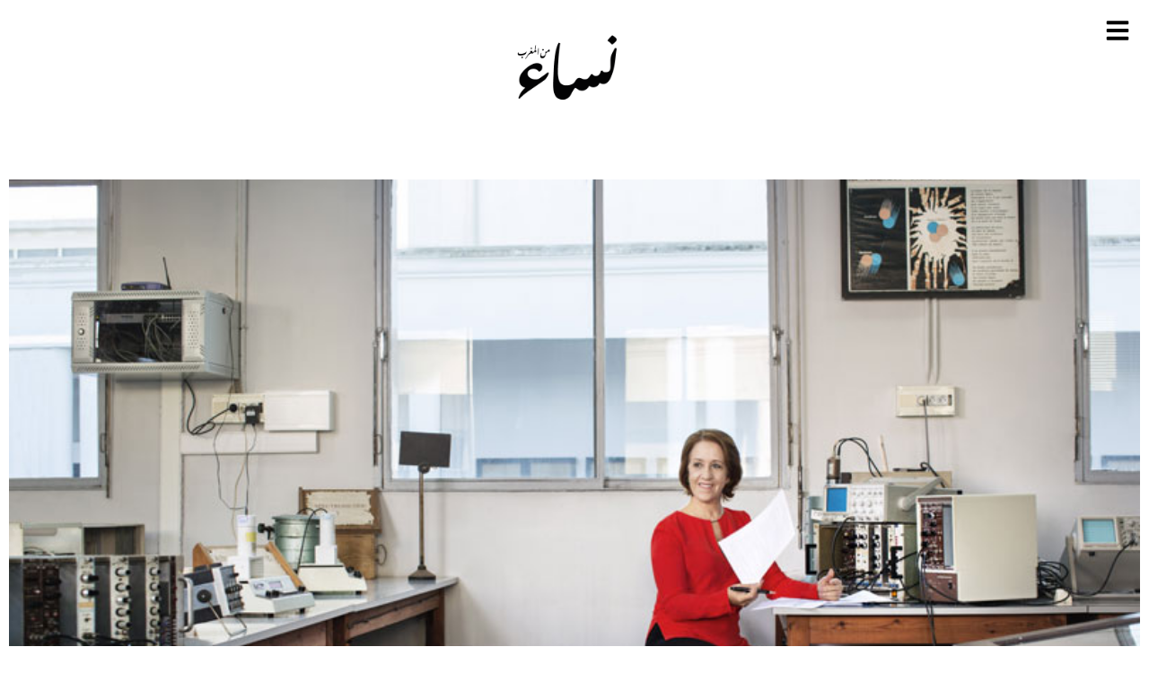

--- FILE ---
content_type: text/html; charset=UTF-8
request_url: https://nissaa.ma/archive/%D8%A7%D8%AE%D8%AA%D9%8A%D8%A7%D8%B1-%D8%A7%D9%84%D8%A8%D8%A7%D8%AD%D8%AB%D8%A9-%D8%A7%D9%84%D9%85%D8%BA%D8%B1%D8%A8%D9%8A%D8%A9-%D8%B1%D8%AC%D8%A7%D8%A1-%D8%A7%D9%84%D8%B4%D8%B1%D9%82%D8%A7%D9%88
body_size: 23695
content:
<!DOCTYPE html>
<html dir="rtl" lang="ary">
<head>
	<meta charset="UTF-8">
	<meta name="viewport" content="width=device-width, initial-scale=1.0, viewport-fit=cover" />		<meta name='robots' content='index, follow, max-image-preview:large, max-snippet:-1, max-video-preview:-1' />

	<!-- This site is optimized with the Yoast SEO plugin v24.4 - https://yoast.com/wordpress/plugins/seo/ -->
	<title>الباحثة المغربية رجاء الشرقاوي المرسلي تنال جائزة لوريال اليونسكو للنساء في مجال العلوم - نساء من المغرب - nissaa</title><link rel="stylesheet" href="https://nissaa.ma/wp-content/cache/min/1/d3f486d14a9b6c0d66f0742c630874fe.css" media="all" data-minify="1" />
	<link rel="canonical" href="https://nissaa.ma/archive/اختيار-الباحثة-المغربية-رجاء-الشرقاو" />
	<meta property="og:locale" content="ar_AR" />
	<meta property="og:type" content="article" />
	<meta property="og:title" content="الباحثة المغربية رجاء الشرقاوي المرسلي تنال جائزة لوريال اليونسكو للنساء في مجال العلوم - نساء من المغرب - nissaa" />
	<meta property="og:description" content="اختيرت الباحثة المغربية رجاء الشرقاوي المرسلي الأستادة بجامعة محمد الخامس أكدال بالرباط، والمتخصصة في فيزياء الطاقة العالية والفيزياء النووية إلى جانب أربع نساء أخريات، لنيل جائزة لوريال اليونسكو في مجال العلوم في دورتها السابعة عشر لسنة 2015 . التي ستنعقد بجامعة السوربون بباريس يوم 18 من شهر مارس الجاري. وفي بلاغ لليونسكو جاء هذا اختيار الشرقاوي مكافأة لمساهمتها القيمة في [&hellip;]" />
	<meta property="og:url" content="https://nissaa.ma/archive/اختيار-الباحثة-المغربية-رجاء-الشرقاو" />
	<meta property="og:site_name" content="نساء من المغرب - nissaa" />
	<meta property="article:published_time" content="2015-03-04T23:00:00+00:00" />
	<meta property="article:modified_time" content="2022-12-19T16:52:10+00:00" />
	<meta property="og:image" content="https://nissaa.ma/wp-content/uploads/2022/12/Rajaa-Cherkaoui-El-Moursli.jpg" />
	<meta property="og:image:width" content="800" />
	<meta property="og:image:height" content="500" />
	<meta property="og:image:type" content="image/jpeg" />
	<meta name="author" content="elaraby" />
	<meta name="twitter:card" content="summary_large_image" />
	<meta name="twitter:label1" content="Written by" />
	<meta name="twitter:data1" content="elaraby" />
	<script type="application/ld+json" class="yoast-schema-graph">{"@context":"https://schema.org","@graph":[{"@type":"Article","@id":"https://nissaa.ma/archive/%d8%a7%d8%ae%d8%aa%d9%8a%d8%a7%d8%b1-%d8%a7%d9%84%d8%a8%d8%a7%d8%ad%d8%ab%d8%a9-%d8%a7%d9%84%d9%85%d8%ba%d8%b1%d8%a8%d9%8a%d8%a9-%d8%b1%d8%ac%d8%a7%d8%a1-%d8%a7%d9%84%d8%b4%d8%b1%d9%82%d8%a7%d9%88#article","isPartOf":{"@id":"https://nissaa.ma/archive/%d8%a7%d8%ae%d8%aa%d9%8a%d8%a7%d8%b1-%d8%a7%d9%84%d8%a8%d8%a7%d8%ad%d8%ab%d8%a9-%d8%a7%d9%84%d9%85%d8%ba%d8%b1%d8%a8%d9%8a%d8%a9-%d8%b1%d8%ac%d8%a7%d8%a1-%d8%a7%d9%84%d8%b4%d8%b1%d9%82%d8%a7%d9%88"},"author":{"name":"elaraby","@id":"https://nissaa.ma/#/schema/person/94ff9cfb40322585947ddd3d1a0159f2"},"headline":"الباحثة المغربية رجاء الشرقاوي المرسلي تنال جائزة لوريال اليونسكو للنساء في مجال العلوم","datePublished":"2015-03-04T23:00:00+00:00","dateModified":"2022-12-19T16:52:10+00:00","mainEntityOfPage":{"@id":"https://nissaa.ma/archive/%d8%a7%d8%ae%d8%aa%d9%8a%d8%a7%d8%b1-%d8%a7%d9%84%d8%a8%d8%a7%d8%ad%d8%ab%d8%a9-%d8%a7%d9%84%d9%85%d8%ba%d8%b1%d8%a8%d9%8a%d8%a9-%d8%b1%d8%ac%d8%a7%d8%a1-%d8%a7%d9%84%d8%b4%d8%b1%d9%82%d8%a7%d9%88"},"wordCount":0,"commentCount":0,"publisher":{"@id":"https://nissaa.ma/#organization"},"image":{"@id":"https://nissaa.ma/archive/%d8%a7%d8%ae%d8%aa%d9%8a%d8%a7%d8%b1-%d8%a7%d9%84%d8%a8%d8%a7%d8%ad%d8%ab%d8%a9-%d8%a7%d9%84%d9%85%d8%ba%d8%b1%d8%a8%d9%8a%d8%a9-%d8%b1%d8%ac%d8%a7%d8%a1-%d8%a7%d9%84%d8%b4%d8%b1%d9%82%d8%a7%d9%88#primaryimage"},"thumbnailUrl":"https://nissaa.ma/wp-content/uploads/2022/12/Rajaa-Cherkaoui-El-Moursli.jpg","articleSection":["أرشيف"],"inLanguage":"ary","potentialAction":[{"@type":"CommentAction","name":"Comment","target":["https://nissaa.ma/archive/%d8%a7%d8%ae%d8%aa%d9%8a%d8%a7%d8%b1-%d8%a7%d9%84%d8%a8%d8%a7%d8%ad%d8%ab%d8%a9-%d8%a7%d9%84%d9%85%d8%ba%d8%b1%d8%a8%d9%8a%d8%a9-%d8%b1%d8%ac%d8%a7%d8%a1-%d8%a7%d9%84%d8%b4%d8%b1%d9%82%d8%a7%d9%88#respond"]}]},{"@type":"WebPage","@id":"https://nissaa.ma/archive/%d8%a7%d8%ae%d8%aa%d9%8a%d8%a7%d8%b1-%d8%a7%d9%84%d8%a8%d8%a7%d8%ad%d8%ab%d8%a9-%d8%a7%d9%84%d9%85%d8%ba%d8%b1%d8%a8%d9%8a%d8%a9-%d8%b1%d8%ac%d8%a7%d8%a1-%d8%a7%d9%84%d8%b4%d8%b1%d9%82%d8%a7%d9%88","url":"https://nissaa.ma/archive/%d8%a7%d8%ae%d8%aa%d9%8a%d8%a7%d8%b1-%d8%a7%d9%84%d8%a8%d8%a7%d8%ad%d8%ab%d8%a9-%d8%a7%d9%84%d9%85%d8%ba%d8%b1%d8%a8%d9%8a%d8%a9-%d8%b1%d8%ac%d8%a7%d8%a1-%d8%a7%d9%84%d8%b4%d8%b1%d9%82%d8%a7%d9%88","name":"الباحثة المغربية رجاء الشرقاوي المرسلي تنال جائزة لوريال اليونسكو للنساء في مجال العلوم - نساء من المغرب - nissaa","isPartOf":{"@id":"https://nissaa.ma/#website"},"primaryImageOfPage":{"@id":"https://nissaa.ma/archive/%d8%a7%d8%ae%d8%aa%d9%8a%d8%a7%d8%b1-%d8%a7%d9%84%d8%a8%d8%a7%d8%ad%d8%ab%d8%a9-%d8%a7%d9%84%d9%85%d8%ba%d8%b1%d8%a8%d9%8a%d8%a9-%d8%b1%d8%ac%d8%a7%d8%a1-%d8%a7%d9%84%d8%b4%d8%b1%d9%82%d8%a7%d9%88#primaryimage"},"image":{"@id":"https://nissaa.ma/archive/%d8%a7%d8%ae%d8%aa%d9%8a%d8%a7%d8%b1-%d8%a7%d9%84%d8%a8%d8%a7%d8%ad%d8%ab%d8%a9-%d8%a7%d9%84%d9%85%d8%ba%d8%b1%d8%a8%d9%8a%d8%a9-%d8%b1%d8%ac%d8%a7%d8%a1-%d8%a7%d9%84%d8%b4%d8%b1%d9%82%d8%a7%d9%88#primaryimage"},"thumbnailUrl":"https://nissaa.ma/wp-content/uploads/2022/12/Rajaa-Cherkaoui-El-Moursli.jpg","datePublished":"2015-03-04T23:00:00+00:00","dateModified":"2022-12-19T16:52:10+00:00","breadcrumb":{"@id":"https://nissaa.ma/archive/%d8%a7%d8%ae%d8%aa%d9%8a%d8%a7%d8%b1-%d8%a7%d9%84%d8%a8%d8%a7%d8%ad%d8%ab%d8%a9-%d8%a7%d9%84%d9%85%d8%ba%d8%b1%d8%a8%d9%8a%d8%a9-%d8%b1%d8%ac%d8%a7%d8%a1-%d8%a7%d9%84%d8%b4%d8%b1%d9%82%d8%a7%d9%88#breadcrumb"},"inLanguage":"ary","potentialAction":[{"@type":"ReadAction","target":["https://nissaa.ma/archive/%d8%a7%d8%ae%d8%aa%d9%8a%d8%a7%d8%b1-%d8%a7%d9%84%d8%a8%d8%a7%d8%ad%d8%ab%d8%a9-%d8%a7%d9%84%d9%85%d8%ba%d8%b1%d8%a8%d9%8a%d8%a9-%d8%b1%d8%ac%d8%a7%d8%a1-%d8%a7%d9%84%d8%b4%d8%b1%d9%82%d8%a7%d9%88"]}]},{"@type":"ImageObject","inLanguage":"ary","@id":"https://nissaa.ma/archive/%d8%a7%d8%ae%d8%aa%d9%8a%d8%a7%d8%b1-%d8%a7%d9%84%d8%a8%d8%a7%d8%ad%d8%ab%d8%a9-%d8%a7%d9%84%d9%85%d8%ba%d8%b1%d8%a8%d9%8a%d8%a9-%d8%b1%d8%ac%d8%a7%d8%a1-%d8%a7%d9%84%d8%b4%d8%b1%d9%82%d8%a7%d9%88#primaryimage","url":"https://nissaa.ma/wp-content/uploads/2022/12/Rajaa-Cherkaoui-El-Moursli.jpg","contentUrl":"https://nissaa.ma/wp-content/uploads/2022/12/Rajaa-Cherkaoui-El-Moursli.jpg","width":800,"height":500},{"@type":"BreadcrumbList","@id":"https://nissaa.ma/archive/%d8%a7%d8%ae%d8%aa%d9%8a%d8%a7%d8%b1-%d8%a7%d9%84%d8%a8%d8%a7%d8%ad%d8%ab%d8%a9-%d8%a7%d9%84%d9%85%d8%ba%d8%b1%d8%a8%d9%8a%d8%a9-%d8%b1%d8%ac%d8%a7%d8%a1-%d8%a7%d9%84%d8%b4%d8%b1%d9%82%d8%a7%d9%88#breadcrumb","itemListElement":[{"@type":"ListItem","position":1,"name":"Accueil","item":"https://nissaa.ma/"},{"@type":"ListItem","position":2,"name":"الباحثة المغربية رجاء الشرقاوي المرسلي تنال جائزة لوريال اليونسكو للنساء في مجال العلوم"}]},{"@type":"WebSite","@id":"https://nissaa.ma/#website","url":"https://nissaa.ma/","name":"نساء من المغرب - nissaa","description":"مجلة « نساء من المغرب » : مجلة نسائية شاملة تصدر من المغرب ، تهتم بكل المواضيع من وجهة نظر نسائية المجلة تعكس صورة جديدة للاعلام النسائي الجاد","publisher":{"@id":"https://nissaa.ma/#organization"},"alternateName":"nissaa","potentialAction":[{"@type":"SearchAction","target":{"@type":"EntryPoint","urlTemplate":"https://nissaa.ma/?s={search_term_string}"},"query-input":{"@type":"PropertyValueSpecification","valueRequired":true,"valueName":"search_term_string"}}],"inLanguage":"ary"},{"@type":"Organization","@id":"https://nissaa.ma/#organization","name":"نساء من المغرب - nissaa","alternateName":"nissaa","url":"https://nissaa.ma/","logo":{"@type":"ImageObject","inLanguage":"ary","@id":"https://nissaa.ma/#/schema/logo/image/","url":"https://nissaa.ma/wp-content/uploads/2022/12/Logo-Nissaa-black.png","contentUrl":"https://nissaa.ma/wp-content/uploads/2022/12/Logo-Nissaa-black.png","width":472,"height":276,"caption":"نساء من المغرب - nissaa"},"image":{"@id":"https://nissaa.ma/#/schema/logo/image/"}},{"@type":"Person","@id":"https://nissaa.ma/#/schema/person/94ff9cfb40322585947ddd3d1a0159f2","name":"elaraby","image":{"@type":"ImageObject","inLanguage":"ary","@id":"https://nissaa.ma/#/schema/person/image/","url":"https://secure.gravatar.com/avatar/6e0ec3ac2d77234089cab66ec7b74e8d?s=96&d=mm&r=g","contentUrl":"https://secure.gravatar.com/avatar/6e0ec3ac2d77234089cab66ec7b74e8d?s=96&d=mm&r=g","caption":"elaraby"},"url":"https://nissaa.ma/author/elaraby"}]}</script>
	<!-- / Yoast SEO plugin. -->


<link rel="alternate" type="application/rss+xml" title="نساء من المغرب - nissaa &raquo; الخلاصة" href="https://nissaa.ma/feed" />
<link rel="alternate" type="application/rss+xml" title="نساء من المغرب - nissaa &raquo; خلاصة التعليقات" href="https://nissaa.ma/comments/feed" />
<link rel="alternate" type="application/rss+xml" title="نساء من المغرب - nissaa &raquo; الباحثة المغربية رجاء الشرقاوي المرسلي تنال جائزة لوريال اليونسكو للنساء في مجال العلوم خلاصة التعليقات" href="https://nissaa.ma/archive/%d8%a7%d8%ae%d8%aa%d9%8a%d8%a7%d8%b1-%d8%a7%d9%84%d8%a8%d8%a7%d8%ad%d8%ab%d8%a9-%d8%a7%d9%84%d9%85%d8%ba%d8%b1%d8%a8%d9%8a%d8%a9-%d8%b1%d8%ac%d8%a7%d8%a1-%d8%a7%d9%84%d8%b4%d8%b1%d9%82%d8%a7%d9%88/feed" />

<style id='wp-emoji-styles-inline-css'>

	img.wp-smiley, img.emoji {
		display: inline !important;
		border: none !important;
		box-shadow: none !important;
		height: 1em !important;
		width: 1em !important;
		margin: 0 0.07em !important;
		vertical-align: -0.1em !important;
		background: none !important;
		padding: 0 !important;
	}
</style>


<style id='classic-theme-styles-inline-css'>
/*! This file is auto-generated */
.wp-block-button__link{color:#fff;background-color:#32373c;border-radius:9999px;box-shadow:none;text-decoration:none;padding:calc(.667em + 2px) calc(1.333em + 2px);font-size:1.125em}.wp-block-file__button{background:#32373c;color:#fff;text-decoration:none}
</style>
<style id='global-styles-inline-css'>
body{--wp--preset--color--black: #000000;--wp--preset--color--cyan-bluish-gray: #abb8c3;--wp--preset--color--white: #ffffff;--wp--preset--color--pale-pink: #f78da7;--wp--preset--color--vivid-red: #cf2e2e;--wp--preset--color--luminous-vivid-orange: #ff6900;--wp--preset--color--luminous-vivid-amber: #fcb900;--wp--preset--color--light-green-cyan: #7bdcb5;--wp--preset--color--vivid-green-cyan: #00d084;--wp--preset--color--pale-cyan-blue: #8ed1fc;--wp--preset--color--vivid-cyan-blue: #0693e3;--wp--preset--color--vivid-purple: #9b51e0;--wp--preset--gradient--vivid-cyan-blue-to-vivid-purple: linear-gradient(135deg,rgba(6,147,227,1) 0%,rgb(155,81,224) 100%);--wp--preset--gradient--light-green-cyan-to-vivid-green-cyan: linear-gradient(135deg,rgb(122,220,180) 0%,rgb(0,208,130) 100%);--wp--preset--gradient--luminous-vivid-amber-to-luminous-vivid-orange: linear-gradient(135deg,rgba(252,185,0,1) 0%,rgba(255,105,0,1) 100%);--wp--preset--gradient--luminous-vivid-orange-to-vivid-red: linear-gradient(135deg,rgba(255,105,0,1) 0%,rgb(207,46,46) 100%);--wp--preset--gradient--very-light-gray-to-cyan-bluish-gray: linear-gradient(135deg,rgb(238,238,238) 0%,rgb(169,184,195) 100%);--wp--preset--gradient--cool-to-warm-spectrum: linear-gradient(135deg,rgb(74,234,220) 0%,rgb(151,120,209) 20%,rgb(207,42,186) 40%,rgb(238,44,130) 60%,rgb(251,105,98) 80%,rgb(254,248,76) 100%);--wp--preset--gradient--blush-light-purple: linear-gradient(135deg,rgb(255,206,236) 0%,rgb(152,150,240) 100%);--wp--preset--gradient--blush-bordeaux: linear-gradient(135deg,rgb(254,205,165) 0%,rgb(254,45,45) 50%,rgb(107,0,62) 100%);--wp--preset--gradient--luminous-dusk: linear-gradient(135deg,rgb(255,203,112) 0%,rgb(199,81,192) 50%,rgb(65,88,208) 100%);--wp--preset--gradient--pale-ocean: linear-gradient(135deg,rgb(255,245,203) 0%,rgb(182,227,212) 50%,rgb(51,167,181) 100%);--wp--preset--gradient--electric-grass: linear-gradient(135deg,rgb(202,248,128) 0%,rgb(113,206,126) 100%);--wp--preset--gradient--midnight: linear-gradient(135deg,rgb(2,3,129) 0%,rgb(40,116,252) 100%);--wp--preset--font-size--small: 13px;--wp--preset--font-size--medium: 20px;--wp--preset--font-size--large: 36px;--wp--preset--font-size--x-large: 42px;--wp--preset--spacing--20: 0.44rem;--wp--preset--spacing--30: 0.67rem;--wp--preset--spacing--40: 1rem;--wp--preset--spacing--50: 1.5rem;--wp--preset--spacing--60: 2.25rem;--wp--preset--spacing--70: 3.38rem;--wp--preset--spacing--80: 5.06rem;--wp--preset--shadow--natural: 6px 6px 9px rgba(0, 0, 0, 0.2);--wp--preset--shadow--deep: 12px 12px 50px rgba(0, 0, 0, 0.4);--wp--preset--shadow--sharp: 6px 6px 0px rgba(0, 0, 0, 0.2);--wp--preset--shadow--outlined: 6px 6px 0px -3px rgba(255, 255, 255, 1), 6px 6px rgba(0, 0, 0, 1);--wp--preset--shadow--crisp: 6px 6px 0px rgba(0, 0, 0, 1);}:where(.is-layout-flex){gap: 0.5em;}:where(.is-layout-grid){gap: 0.5em;}body .is-layout-flex{display: flex;}body .is-layout-flex{flex-wrap: wrap;align-items: center;}body .is-layout-flex > *{margin: 0;}body .is-layout-grid{display: grid;}body .is-layout-grid > *{margin: 0;}:where(.wp-block-columns.is-layout-flex){gap: 2em;}:where(.wp-block-columns.is-layout-grid){gap: 2em;}:where(.wp-block-post-template.is-layout-flex){gap: 1.25em;}:where(.wp-block-post-template.is-layout-grid){gap: 1.25em;}.has-black-color{color: var(--wp--preset--color--black) !important;}.has-cyan-bluish-gray-color{color: var(--wp--preset--color--cyan-bluish-gray) !important;}.has-white-color{color: var(--wp--preset--color--white) !important;}.has-pale-pink-color{color: var(--wp--preset--color--pale-pink) !important;}.has-vivid-red-color{color: var(--wp--preset--color--vivid-red) !important;}.has-luminous-vivid-orange-color{color: var(--wp--preset--color--luminous-vivid-orange) !important;}.has-luminous-vivid-amber-color{color: var(--wp--preset--color--luminous-vivid-amber) !important;}.has-light-green-cyan-color{color: var(--wp--preset--color--light-green-cyan) !important;}.has-vivid-green-cyan-color{color: var(--wp--preset--color--vivid-green-cyan) !important;}.has-pale-cyan-blue-color{color: var(--wp--preset--color--pale-cyan-blue) !important;}.has-vivid-cyan-blue-color{color: var(--wp--preset--color--vivid-cyan-blue) !important;}.has-vivid-purple-color{color: var(--wp--preset--color--vivid-purple) !important;}.has-black-background-color{background-color: var(--wp--preset--color--black) !important;}.has-cyan-bluish-gray-background-color{background-color: var(--wp--preset--color--cyan-bluish-gray) !important;}.has-white-background-color{background-color: var(--wp--preset--color--white) !important;}.has-pale-pink-background-color{background-color: var(--wp--preset--color--pale-pink) !important;}.has-vivid-red-background-color{background-color: var(--wp--preset--color--vivid-red) !important;}.has-luminous-vivid-orange-background-color{background-color: var(--wp--preset--color--luminous-vivid-orange) !important;}.has-luminous-vivid-amber-background-color{background-color: var(--wp--preset--color--luminous-vivid-amber) !important;}.has-light-green-cyan-background-color{background-color: var(--wp--preset--color--light-green-cyan) !important;}.has-vivid-green-cyan-background-color{background-color: var(--wp--preset--color--vivid-green-cyan) !important;}.has-pale-cyan-blue-background-color{background-color: var(--wp--preset--color--pale-cyan-blue) !important;}.has-vivid-cyan-blue-background-color{background-color: var(--wp--preset--color--vivid-cyan-blue) !important;}.has-vivid-purple-background-color{background-color: var(--wp--preset--color--vivid-purple) !important;}.has-black-border-color{border-color: var(--wp--preset--color--black) !important;}.has-cyan-bluish-gray-border-color{border-color: var(--wp--preset--color--cyan-bluish-gray) !important;}.has-white-border-color{border-color: var(--wp--preset--color--white) !important;}.has-pale-pink-border-color{border-color: var(--wp--preset--color--pale-pink) !important;}.has-vivid-red-border-color{border-color: var(--wp--preset--color--vivid-red) !important;}.has-luminous-vivid-orange-border-color{border-color: var(--wp--preset--color--luminous-vivid-orange) !important;}.has-luminous-vivid-amber-border-color{border-color: var(--wp--preset--color--luminous-vivid-amber) !important;}.has-light-green-cyan-border-color{border-color: var(--wp--preset--color--light-green-cyan) !important;}.has-vivid-green-cyan-border-color{border-color: var(--wp--preset--color--vivid-green-cyan) !important;}.has-pale-cyan-blue-border-color{border-color: var(--wp--preset--color--pale-cyan-blue) !important;}.has-vivid-cyan-blue-border-color{border-color: var(--wp--preset--color--vivid-cyan-blue) !important;}.has-vivid-purple-border-color{border-color: var(--wp--preset--color--vivid-purple) !important;}.has-vivid-cyan-blue-to-vivid-purple-gradient-background{background: var(--wp--preset--gradient--vivid-cyan-blue-to-vivid-purple) !important;}.has-light-green-cyan-to-vivid-green-cyan-gradient-background{background: var(--wp--preset--gradient--light-green-cyan-to-vivid-green-cyan) !important;}.has-luminous-vivid-amber-to-luminous-vivid-orange-gradient-background{background: var(--wp--preset--gradient--luminous-vivid-amber-to-luminous-vivid-orange) !important;}.has-luminous-vivid-orange-to-vivid-red-gradient-background{background: var(--wp--preset--gradient--luminous-vivid-orange-to-vivid-red) !important;}.has-very-light-gray-to-cyan-bluish-gray-gradient-background{background: var(--wp--preset--gradient--very-light-gray-to-cyan-bluish-gray) !important;}.has-cool-to-warm-spectrum-gradient-background{background: var(--wp--preset--gradient--cool-to-warm-spectrum) !important;}.has-blush-light-purple-gradient-background{background: var(--wp--preset--gradient--blush-light-purple) !important;}.has-blush-bordeaux-gradient-background{background: var(--wp--preset--gradient--blush-bordeaux) !important;}.has-luminous-dusk-gradient-background{background: var(--wp--preset--gradient--luminous-dusk) !important;}.has-pale-ocean-gradient-background{background: var(--wp--preset--gradient--pale-ocean) !important;}.has-electric-grass-gradient-background{background: var(--wp--preset--gradient--electric-grass) !important;}.has-midnight-gradient-background{background: var(--wp--preset--gradient--midnight) !important;}.has-small-font-size{font-size: var(--wp--preset--font-size--small) !important;}.has-medium-font-size{font-size: var(--wp--preset--font-size--medium) !important;}.has-large-font-size{font-size: var(--wp--preset--font-size--large) !important;}.has-x-large-font-size{font-size: var(--wp--preset--font-size--x-large) !important;}
.wp-block-navigation a:where(:not(.wp-element-button)){color: inherit;}
:where(.wp-block-post-template.is-layout-flex){gap: 1.25em;}:where(.wp-block-post-template.is-layout-grid){gap: 1.25em;}
:where(.wp-block-columns.is-layout-flex){gap: 2em;}:where(.wp-block-columns.is-layout-grid){gap: 2em;}
.wp-block-pullquote{font-size: 1.5em;line-height: 1.6;}
</style>




<style id='elementor-frontend-inline-css'>
.elementor-81060 .elementor-element.elementor-element-48eb5e5:not(.elementor-motion-effects-element-type-background), .elementor-81060 .elementor-element.elementor-element-48eb5e5 > .elementor-motion-effects-container > .elementor-motion-effects-layer{background-image:var(--e-bg-lazyload-loaded);--e-bg-lazyload:url("https://nissaa.ma/wp-content/uploads/2022/12/Rajaa-Cherkaoui-El-Moursli.jpg");}
</style>
<link rel='stylesheet' id='elementor-post-81041-css' href='https://nissaa.ma/wp-content/uploads/elementor/css/post-81041.css?ver=1672911510' media='all' />

<link rel='stylesheet' id='elementor-global-css' href='https://nissaa.ma/wp-content/uploads/elementor/css/global.css?ver=1672911510' media='all' />
<link rel='stylesheet' id='elementor-post-81045-css' href='https://nissaa.ma/wp-content/uploads/elementor/css/post-81045.css?ver=1672911510' media='all' />
<link rel='stylesheet' id='elementor-post-81058-css' href='https://nissaa.ma/wp-content/uploads/elementor/css/post-81058.css?ver=1765463219' media='all' />
<link rel='stylesheet' id='elementor-post-81056-css' href='https://nissaa.ma/wp-content/uploads/elementor/css/post-81056.css?ver=1761136497' media='all' />
<link rel='stylesheet' id='elementor-post-81060-css' href='https://nissaa.ma/wp-content/uploads/elementor/css/post-81060.css?ver=1765284801' media='all' />
<link rel='stylesheet' id='google-fonts-1-css' href='https://fonts.googleapis.com/css?family=Kaisei+Tokumin%3A100%2C100italic%2C200%2C200italic%2C300%2C300italic%2C400%2C400italic%2C500%2C500italic%2C600%2C600italic%2C700%2C700italic%2C800%2C800italic%2C900%2C900italic%7CMontserrat%3A100%2C100italic%2C200%2C200italic%2C300%2C300italic%2C400%2C400italic%2C500%2C500italic%2C600%2C600italic%2C700%2C700italic%2C800%2C800italic%2C900%2C900italic&#038;display=swap&#038;ver=6.5.7' media='all' />
<link rel="preconnect" href="https://fonts.gstatic.com/" crossorigin><link rel="https://api.w.org/" href="https://nissaa.ma/wp-json/" /><link rel="alternate" type="application/json" href="https://nissaa.ma/wp-json/wp/v2/posts/82166" /><link rel="alternate" type="application/json+oembed" href="https://nissaa.ma/wp-json/oembed/1.0/embed?url=https%3A%2F%2Fnissaa.ma%2Farchive%2F%25d8%25a7%25d8%25ae%25d8%25aa%25d9%258a%25d8%25a7%25d8%25b1-%25d8%25a7%25d9%2584%25d8%25a8%25d8%25a7%25d8%25ad%25d8%25ab%25d8%25a9-%25d8%25a7%25d9%2584%25d9%2585%25d8%25ba%25d8%25b1%25d8%25a8%25d9%258a%25d8%25a9-%25d8%25b1%25d8%25ac%25d8%25a7%25d8%25a1-%25d8%25a7%25d9%2584%25d8%25b4%25d8%25b1%25d9%2582%25d8%25a7%25d9%2588" />
<link rel="alternate" type="text/xml+oembed" href="https://nissaa.ma/wp-json/oembed/1.0/embed?url=https%3A%2F%2Fnissaa.ma%2Farchive%2F%25d8%25a7%25d8%25ae%25d8%25aa%25d9%258a%25d8%25a7%25d8%25b1-%25d8%25a7%25d9%2584%25d8%25a8%25d8%25a7%25d8%25ad%25d8%25ab%25d8%25a9-%25d8%25a7%25d9%2584%25d9%2585%25d8%25ba%25d8%25b1%25d8%25a8%25d9%258a%25d8%25a9-%25d8%25b1%25d8%25ac%25d8%25a7%25d8%25a1-%25d8%25a7%25d9%2584%25d8%25b4%25d8%25b1%25d9%2582%25d8%25a7%25d9%2588&#038;format=xml" />
<link rel="alternate" hreflang="ary" href="https://nissaa.ma/archive/%D8%A7%D8%AE%D8%AA%D9%8A%D8%A7%D8%B1-%D8%A7%D9%84%D8%A8%D8%A7%D8%AD%D8%AB%D8%A9-%D8%A7%D9%84%D9%85%D8%BA%D8%B1%D8%A8%D9%8A%D8%A9-%D8%B1%D8%AC%D8%A7%D8%A1-%D8%A7%D9%84%D8%B4%D8%B1%D9%82%D8%A7%D9%88"/>
<link rel="pingback" href="https://nissaa.ma/xmlrpc.php"><!-- Google tag (gtag.js) -->
<script async src="https://www.googletagmanager.com/gtag/js?id=UA-56400702-1"></script>
<script>
  window.dataLayer = window.dataLayer || [];
  function gtag(){dataLayer.push(arguments);}
  gtag('js', new Date());

  gtag('config', 'UA-56400702-1');
</script>



<meta http-equiv="refresh" content="1200">
<link rel="icon" href="https://nissaa.ma/wp-content/uploads/2022/12/cropped-Logo-Nissaa-black-32x32.png" sizes="32x32" />
<link rel="icon" href="https://nissaa.ma/wp-content/uploads/2022/12/cropped-Logo-Nissaa-black-192x192.png" sizes="192x192" />
<link rel="apple-touch-icon" href="https://nissaa.ma/wp-content/uploads/2022/12/cropped-Logo-Nissaa-black-180x180.png" />
<meta name="msapplication-TileImage" content="https://nissaa.ma/wp-content/uploads/2022/12/cropped-Logo-Nissaa-black-270x270.png" />
		<style id="wp-custom-css">
			.elementor-post-info__item--type-author span {
	font-style:italic;
	font-family:"LeJeuneHairline", Sans-serif;
	text-transform:lowercase;
}

a {
 text-decoration: none;
 color: #000; /*par exemple*/
}
a:hover {
 color: #000; /*par exemple*/
}
a:visited {

  color: #000;
}

/*lightbox */
.sl-overlay {
    background: #4A4A4A !important;
	z-index:9998;
	opacity:initial;
}
.sl-wrapper .sl-navigation button.sl-prev ,.sl-wrapper .sl-navigation button.sl-next, .sl-wrapper .sl-close {
    color: white !important;
}
.sl-wrapper .sl-image img{
    box-shadow: 0px 2px 10px 3px rgb(0 0 0 / 30%);
}

.sl-wrapper .sl-image .sl-caption {
    background: #4A4A4A;
	font-family: "Montserrat", Sans-serif;
    font-size: 15px;
    font-weight: 300;
    line-height: 25px;
    letter-spacing: 4px;
	padding:20px;
}
.sl-wrapper .sl-image .sl-caption strong{
	font-family: "Vinter", Sans-serif;
    font-size: 30px;
    font-weight: 300;
    text-transform: uppercase;
    line-height: 45px;
}
.ngg-slideshow .ngg-gallery-slideshow-image a:before{
	background: url("https://nissaa.ma/wp-content/uploads/2022/12/photo-ico.png") no-repeat;
	background-size: contain;
	content: "";
	width: 60px;
  height: 60px;
	display: block;
	float:right;
	position: absolute;
  bottom: 16px;
  right: 4px;
	z-index:1
}
.sl-wrapper .sl-navigation button.sl-next {
	  left: 20px !important;
    right: inherit !important;
	}
.sl-wrapper .sl-navigation button.sl-prev {
	  right: 20px !important;
    left: inherit !important;
	}
/*.slick-track {
    transform: inherit !important;
}*/
.jet-listing-grid__item {
    padding: 10px 0px !important;
}

.jet-listing .slick-list{
	padding:0px !important;
}
.jet-listing .slick-slide img {
    width: 100%;
}
@media only screen and (max-width: 600px) {
	.sl-wrapper .sl-image .sl-caption {
		display:none !important;
	}
}
span.elementor-post-info__terms-list {
    font-size: 19px;
}
			</style>
		<noscript><style id="rocket-lazyload-nojs-css">.rll-youtube-player, [data-lazy-src]{display:none !important;}</style></noscript></head>
<body data-rsssl=1 class="rtl post-template-default single single-post postid-82166 single-format-standard wp-custom-logo translatepress-ary no-sidebar e-lazyload elementor-default elementor-template-full-width elementor-kit-81041 elementor-page-81060">
		<div data-elementor-type="header" data-elementor-id="81058" class="elementor elementor-81058 elementor-location-header">
						<div class="elementor-element elementor-element-5a7e379c e-con-boxed e-con" data-id="5a7e379c" data-element_type="container" data-settings="{&quot;background_background&quot;:&quot;classic&quot;,&quot;content_width&quot;:&quot;boxed&quot;}">
					<div class="e-con-inner">
		<div class="elementor-element elementor-element-4cb01aa3 e-con-full e-con" data-id="4cb01aa3" data-element_type="container" data-settings="{&quot;content_width&quot;:&quot;full&quot;}">
				<div class="elementor-element elementor-element-36943a94 elementor-hidden-mobile elementor-view-default elementor-widget elementor-widget-icon" data-id="36943a94" data-element_type="widget" data-widget_type="icon.default">
				<div class="elementor-widget-container">
					<div class="elementor-icon-wrapper">
			<a class="elementor-icon" href="#elementor-action%3Aaction%3Dpopup%3Aopen%26settings%3DeyJpZCI6ODEwNTMsInRvZ2dsZSI6ZmFsc2V9">
			<svg aria-hidden="true" class="e-font-icon-svg e-fas-bars" viewBox="0 0 448 512" xmlns="http://www.w3.org/2000/svg"><path d="M16 132h416c8.837 0 16-7.163 16-16V76c0-8.837-7.163-16-16-16H16C7.163 60 0 67.163 0 76v40c0 8.837 7.163 16 16 16zm0 160h416c8.837 0 16-7.163 16-16v-40c0-8.837-7.163-16-16-16H16c-8.837 0-16 7.163-16 16v40c0 8.837 7.163 16 16 16zm0 160h416c8.837 0 16-7.163 16-16v-40c0-8.837-7.163-16-16-16H16c-8.837 0-16 7.163-16 16v40c0 8.837 7.163 16 16 16z"></path></svg>			</a>
		</div>
				</div>
				</div>
				<div class="elementor-element elementor-element-46333bff elementor-hidden-desktop elementor-hidden-tablet elementor-view-default elementor-widget elementor-widget-icon" data-id="46333bff" data-element_type="widget" data-widget_type="icon.default">
				<div class="elementor-widget-container">
					<div class="elementor-icon-wrapper">
			<a class="elementor-icon" href="#elementor-action%3Aaction%3Dpopup%3Aopen%26settings%3DeyJpZCI6ODEwNDUsInRvZ2dsZSI6ZmFsc2V9">
			<svg aria-hidden="true" class="e-font-icon-svg e-fas-bars" viewBox="0 0 448 512" xmlns="http://www.w3.org/2000/svg"><path d="M16 132h416c8.837 0 16-7.163 16-16V76c0-8.837-7.163-16-16-16H16C7.163 60 0 67.163 0 76v40c0 8.837 7.163 16 16 16zm0 160h416c8.837 0 16-7.163 16-16v-40c0-8.837-7.163-16-16-16H16c-8.837 0-16 7.163-16 16v40c0 8.837 7.163 16 16 16zm0 160h416c8.837 0 16-7.163 16-16v-40c0-8.837-7.163-16-16-16H16c-8.837 0-16 7.163-16 16v40c0 8.837 7.163 16 16 16z"></path></svg>			</a>
		</div>
				</div>
				</div>
				</div>
		<div class="elementor-element elementor-element-4422bb4c e-con-full e-con" data-id="4422bb4c" data-element_type="container" data-settings="{&quot;content_width&quot;:&quot;full&quot;}">
				<div class="elementor-element elementor-element-1cd971dd elementor-widget elementor-widget-theme-site-logo elementor-widget-image" data-id="1cd971dd" data-element_type="widget" data-widget_type="theme-site-logo.default">
				<div class="elementor-widget-container">
																<a href="https://nissaa.ma">
							<img width="472" height="276" src="data:image/svg+xml,%3Csvg%20xmlns='http://www.w3.org/2000/svg'%20viewBox='0%200%20472%20276'%3E%3C/svg%3E" class="attachment-full size-full wp-image-86717" alt="" data-lazy-srcset="https://nissaa.ma/wp-content/uploads/2022/12/Logo-Nissaa-black.png 472w, https://nissaa.ma/wp-content/uploads/2022/12/Logo-Nissaa-black-768x449.png 768w, https://nissaa.ma/wp-content/uploads/2022/12/Logo-Nissaa-black-18x12.png 18w" data-lazy-sizes="(max-width: 472px) 100vw, 472px" data-lazy-src="https://nissaa.ma/wp-content/uploads/2022/12/Logo-Nissaa-black.png" /><noscript><img width="472" height="276" src="https://nissaa.ma/wp-content/uploads/2022/12/Logo-Nissaa-black.png" class="attachment-full size-full wp-image-86717" alt="" srcset="https://nissaa.ma/wp-content/uploads/2022/12/Logo-Nissaa-black.png 472w, https://nissaa.ma/wp-content/uploads/2022/12/Logo-Nissaa-black-768x449.png 768w, https://nissaa.ma/wp-content/uploads/2022/12/Logo-Nissaa-black-18x12.png 18w" sizes="(max-width: 472px) 100vw, 472px" /></noscript>								</a>
															</div>
				</div>
				</div>
					</div>
				</div>
		<div class="elementor-element elementor-element-05f4bd1 elementor-hidden-mobile e-con-boxed e-con" data-id="05f4bd1" data-element_type="container" data-settings="{&quot;content_width&quot;:&quot;boxed&quot;}">
					<div class="e-con-inner">
				<div class="elementor-element elementor-element-f66cb1d elementor-widget elementor-widget-html" data-id="f66cb1d" data-element_type="widget" data-widget_type="html.default">
				<div class="elementor-widget-container">
			<!-- /931505278/billboard-article -->
<div id='div-gpt-ad-1672151719436-0' style='min-width: 970px; min-height: 250px;'>
  
</div>



		</div>
				</div>
					</div>
				</div>
		<div class="elementor-element elementor-element-eb71a77 e-con-boxed e-con" data-id="eb71a77" data-element_type="container" data-settings="{&quot;content_width&quot;:&quot;boxed&quot;}">
					<div class="e-con-inner">
				<div class="elementor-element elementor-element-62da9ef elementor-hidden-desktop elementor-hidden-tablet elementor-widget elementor-widget-html" data-id="62da9ef" data-element_type="widget" data-widget_type="html.default">
				<div class="elementor-widget-container">
			<!-- /931505278/leadreboard-perso -->
<div id='div-gpt-ad-1672151606108-0' style='min-width: 320px; min-height: 100px;'>
  
</div>		</div>
				</div>
					</div>
				</div>
						</div>
				<div data-elementor-type="single-post" data-elementor-id="81060" class="elementor elementor-81060 elementor-location-single post-82166 post type-post status-publish format-standard has-post-thumbnail hentry category-archive">
						<div class="elementor-element elementor-element-c0f42c6 elementor-hidden-mobile e-con-boxed e-con" data-id="c0f42c6" data-element_type="container" data-settings="{&quot;content_width&quot;:&quot;boxed&quot;}">
					<div class="e-con-inner">
		<div class="elementor-element elementor-element-48eb5e5 e-con-boxed e-con" data-id="48eb5e5" data-element_type="container" data-settings="{&quot;background_background&quot;:&quot;classic&quot;,&quot;content_width&quot;:&quot;boxed&quot;}" data-e-bg-lazyload="">
					<div class="e-con-inner">
					</div>
				</div>
					</div>
				</div>
		<div class="elementor-element elementor-element-19d14461 e-con-boxed e-con" data-id="19d14461" data-element_type="container" data-settings="{&quot;content_width&quot;:&quot;boxed&quot;}">
					<div class="e-con-inner">
				<div class="elementor-element elementor-element-4b91e105 elementor-share-buttons--view-icon elementor-share-buttons--skin-minimal elementor-share-buttons--color-custom elementor-grid-1 elementor-grid-mobile-3 elementor-widget__width-initial elementor-hidden-mobile elementor-share-buttons--shape-square elementor-widget elementor-widget-share-buttons" data-id="4b91e105" data-element_type="widget" data-settings="{&quot;sticky&quot;:&quot;top&quot;,&quot;sticky_offset&quot;:60,&quot;sticky_parent&quot;:&quot;yes&quot;,&quot;sticky_on&quot;:[&quot;desktop&quot;,&quot;tablet&quot;,&quot;mobile&quot;],&quot;sticky_effects_offset&quot;:0}" data-widget_type="share-buttons.default">
				<div class="elementor-widget-container">
					<div class="elementor-grid">
								<div class="elementor-grid-item">
						<div
							class="elementor-share-btn elementor-share-btn_facebook"
							role="button"
							tabindex="0"
							aria-label="Share on facebook"
						>
															<span class="elementor-share-btn__icon">
								<svg class="e-font-icon-svg e-fab-facebook" viewBox="0 0 512 512" xmlns="http://www.w3.org/2000/svg"><path d="M504 256C504 119 393 8 256 8S8 119 8 256c0 123.78 90.69 226.38 209.25 245V327.69h-63V256h63v-54.64c0-62.15 37-96.48 93.67-96.48 27.14 0 55.52 4.84 55.52 4.84v61h-31.28c-30.8 0-40.41 19.12-40.41 38.73V256h68.78l-11 71.69h-57.78V501C413.31 482.38 504 379.78 504 256z"></path></svg>							</span>
																				</div>
					</div>
									<div class="elementor-grid-item">
						<div
							class="elementor-share-btn elementor-share-btn_twitter"
							role="button"
							tabindex="0"
							aria-label="Share on twitter"
						>
															<span class="elementor-share-btn__icon">
								<svg class="e-font-icon-svg e-fab-twitter" viewBox="0 0 512 512" xmlns="http://www.w3.org/2000/svg"><path d="M459.37 151.716c.325 4.548.325 9.097.325 13.645 0 138.72-105.583 298.558-298.558 298.558-59.452 0-114.68-17.219-161.137-47.106 8.447.974 16.568 1.299 25.34 1.299 49.055 0 94.213-16.568 130.274-44.832-46.132-.975-84.792-31.188-98.112-72.772 6.498.974 12.995 1.624 19.818 1.624 9.421 0 18.843-1.3 27.614-3.573-48.081-9.747-84.143-51.98-84.143-102.985v-1.299c13.969 7.797 30.214 12.67 47.431 13.319-28.264-18.843-46.781-51.005-46.781-87.391 0-19.492 5.197-37.36 14.294-52.954 51.655 63.675 129.3 105.258 216.365 109.807-1.624-7.797-2.599-15.918-2.599-24.04 0-57.828 46.782-104.934 104.934-104.934 30.213 0 57.502 12.67 76.67 33.137 23.715-4.548 46.456-13.32 66.599-25.34-7.798 24.366-24.366 44.833-46.132 57.827 21.117-2.273 41.584-8.122 60.426-16.243-14.292 20.791-32.161 39.308-52.628 54.253z"></path></svg>							</span>
																				</div>
					</div>
									<div class="elementor-grid-item">
						<div
							class="elementor-share-btn elementor-share-btn_linkedin"
							role="button"
							tabindex="0"
							aria-label="Share on linkedin"
						>
															<span class="elementor-share-btn__icon">
								<svg class="e-font-icon-svg e-fab-linkedin" viewBox="0 0 448 512" xmlns="http://www.w3.org/2000/svg"><path d="M416 32H31.9C14.3 32 0 46.5 0 64.3v383.4C0 465.5 14.3 480 31.9 480H416c17.6 0 32-14.5 32-32.3V64.3c0-17.8-14.4-32.3-32-32.3zM135.4 416H69V202.2h66.5V416zm-33.2-243c-21.3 0-38.5-17.3-38.5-38.5S80.9 96 102.2 96c21.2 0 38.5 17.3 38.5 38.5 0 21.3-17.2 38.5-38.5 38.5zm282.1 243h-66.4V312c0-24.8-.5-56.7-34.5-56.7-34.6 0-39.9 27-39.9 54.9V416h-66.4V202.2h63.7v29.2h.9c8.9-16.8 30.6-34.5 62.9-34.5 67.2 0 79.7 44.3 79.7 101.9V416z"></path></svg>							</span>
																				</div>
					</div>
						</div>
				</div>
				</div>
		<div class="elementor-element elementor-element-324b2ecc e-con-full e-con" data-id="324b2ecc" data-element_type="container" data-settings="{&quot;content_width&quot;:&quot;full&quot;,&quot;background_background&quot;:&quot;classic&quot;}">
				<div class="elementor-element elementor-element-217f6efa elementor-widget elementor-widget-post-info" data-id="217f6efa" data-element_type="widget" data-widget_type="post-info.default">
				<div class="elementor-widget-container">
					<ul class="elementor-inline-items elementor-icon-list-items elementor-post-info">
								<li class="elementor-icon-list-item elementor-repeater-item-5a22fac elementor-inline-item" itemprop="about">
													<span class="elementor-icon-list-text elementor-post-info__item elementor-post-info__item--type-terms">
										<span class="elementor-post-info__terms-list">
				<a href="https://nissaa.ma/category/archive" class="elementor-post-info__terms-list-item">أرشيف</a>				</span>
					</span>
								</li>
				</ul>
				</div>
				</div>
				<div class="elementor-element elementor-element-7a6f0aa elementor-hidden-mobile elementor-widget elementor-widget-html" data-id="7a6f0aa" data-element_type="widget" data-widget_type="html.default">
				<div class="elementor-widget-container">
			<!-- /931505278/mega-ban -->
<div id='div-gpt-ad-1672152141600-0' style='min-width: 728px; min-height: 90px;'>
  
</div>		</div>
				</div>
				<div class="elementor-element elementor-element-1219ef0 elementor-hidden-desktop elementor-hidden-tablet elementor-widget elementor-widget-html" data-id="1219ef0" data-element_type="widget" data-widget_type="html.default">
				<div class="elementor-widget-container">
			<!-- /931505278/leaderbord -->
<div id='div-gpt-ad-1672151628509-0' style='min-width: 320px; min-height: 50px;'>
  
</div>		</div>
				</div>
				<div class="elementor-element elementor-element-1d737711 elementor-widget__width-initial elementor-widget elementor-widget-theme-post-title elementor-page-title elementor-widget-heading" data-id="1d737711" data-element_type="widget" data-widget_type="theme-post-title.default">
				<div class="elementor-widget-container">
			<h1 class="elementor-heading-title elementor-size-default">الباحثة المغربية رجاء الشرقاوي المرسلي تنال جائزة لوريال اليونسكو للنساء في مجال العلوم</h1>		</div>
				</div>
				<div class="elementor-element elementor-element-74d9413 elementor-mobile-align-center elementor-align-center elementor-widget elementor-widget-global elementor-global-95618 elementor-widget-post-info" data-id="74d9413" data-element_type="widget" data-widget_type="post-info.default">
				<div class="elementor-widget-container">
					<ul class="elementor-inline-items elementor-icon-list-items elementor-post-info">
								<li class="elementor-icon-list-item elementor-repeater-item-91574d6 elementor-inline-item" itemprop="author">
						<a href="https://nissaa.ma/author/elaraby">
														<span class="elementor-icon-list-text elementor-post-info__item elementor-post-info__item--type-author">
										elaraby					</span>
									</a>
				</li>
				<li class="elementor-icon-list-item elementor-repeater-item-a0921f7 elementor-inline-item" itemprop="datePublished">
													<span class="elementor-icon-list-text elementor-post-info__item elementor-post-info__item--type-date">
										 5 مارس 2015					</span>
								</li>
				</ul>
				</div>
				</div>
				<div class="elementor-element elementor-element-4c7906f5 elementor-hidden-desktop elementor-hidden-tablet elementor-widget elementor-widget-theme-post-featured-image elementor-widget-image" data-id="4c7906f5" data-element_type="widget" data-widget_type="theme-post-featured-image.default">
				<div class="elementor-widget-container">
															<img width="640" height="400" src="data:image/svg+xml,%3Csvg%20xmlns='http://www.w3.org/2000/svg'%20viewBox='0%200%20640%20400'%3E%3C/svg%3E" class="attachment-large size-large wp-image-87357" alt="" data-lazy-srcset="https://nissaa.ma/wp-content/uploads/2022/12/Rajaa-Cherkaoui-El-Moursli.jpg 800w, https://nissaa.ma/wp-content/uploads/2022/12/Rajaa-Cherkaoui-El-Moursli-300x188.jpg 300w, https://nissaa.ma/wp-content/uploads/2022/12/Rajaa-Cherkaoui-El-Moursli-768x480.jpg 768w, https://nissaa.ma/wp-content/uploads/2022/12/Rajaa-Cherkaoui-El-Moursli-18x12.jpg 18w" data-lazy-sizes="(max-width: 640px) 100vw, 640px" data-lazy-src="https://nissaa.ma/wp-content/uploads/2022/12/Rajaa-Cherkaoui-El-Moursli.jpg" /><noscript><img width="640" height="400" src="https://nissaa.ma/wp-content/uploads/2022/12/Rajaa-Cherkaoui-El-Moursli.jpg" class="attachment-large size-large wp-image-87357" alt="" srcset="https://nissaa.ma/wp-content/uploads/2022/12/Rajaa-Cherkaoui-El-Moursli.jpg 800w, https://nissaa.ma/wp-content/uploads/2022/12/Rajaa-Cherkaoui-El-Moursli-300x188.jpg 300w, https://nissaa.ma/wp-content/uploads/2022/12/Rajaa-Cherkaoui-El-Moursli-768x480.jpg 768w, https://nissaa.ma/wp-content/uploads/2022/12/Rajaa-Cherkaoui-El-Moursli-18x12.jpg 18w" sizes="(max-width: 640px) 100vw, 640px" /></noscript>															</div>
				</div>
		<div class="elementor-element elementor-element-1bcd717 e-con-boxed e-con" data-id="1bcd717" data-element_type="container" data-settings="{&quot;content_width&quot;:&quot;boxed&quot;}">
					<div class="e-con-inner">
				<div class="elementor-element elementor-element-1dbe91e elementor-share-buttons--view-icon elementor-share-buttons--shape-rounded elementor-share-buttons--align-center elementor-share-buttons--color-custom elementor-hidden-desktop elementor-hidden-tablet elementor-share-buttons--skin-gradient elementor-grid-0 elementor-widget elementor-widget-share-buttons" data-id="1dbe91e" data-element_type="widget" data-widget_type="share-buttons.default">
				<div class="elementor-widget-container">
					<div class="elementor-grid">
								<div class="elementor-grid-item">
						<div
							class="elementor-share-btn elementor-share-btn_facebook"
							role="button"
							tabindex="0"
							aria-label="Share on facebook"
						>
															<span class="elementor-share-btn__icon">
								<svg class="e-font-icon-svg e-fab-facebook" viewBox="0 0 512 512" xmlns="http://www.w3.org/2000/svg"><path d="M504 256C504 119 393 8 256 8S8 119 8 256c0 123.78 90.69 226.38 209.25 245V327.69h-63V256h63v-54.64c0-62.15 37-96.48 93.67-96.48 27.14 0 55.52 4.84 55.52 4.84v61h-31.28c-30.8 0-40.41 19.12-40.41 38.73V256h68.78l-11 71.69h-57.78V501C413.31 482.38 504 379.78 504 256z"></path></svg>							</span>
																				</div>
					</div>
									<div class="elementor-grid-item">
						<div
							class="elementor-share-btn elementor-share-btn_twitter"
							role="button"
							tabindex="0"
							aria-label="Share on twitter"
						>
															<span class="elementor-share-btn__icon">
								<svg class="e-font-icon-svg e-fab-twitter" viewBox="0 0 512 512" xmlns="http://www.w3.org/2000/svg"><path d="M459.37 151.716c.325 4.548.325 9.097.325 13.645 0 138.72-105.583 298.558-298.558 298.558-59.452 0-114.68-17.219-161.137-47.106 8.447.974 16.568 1.299 25.34 1.299 49.055 0 94.213-16.568 130.274-44.832-46.132-.975-84.792-31.188-98.112-72.772 6.498.974 12.995 1.624 19.818 1.624 9.421 0 18.843-1.3 27.614-3.573-48.081-9.747-84.143-51.98-84.143-102.985v-1.299c13.969 7.797 30.214 12.67 47.431 13.319-28.264-18.843-46.781-51.005-46.781-87.391 0-19.492 5.197-37.36 14.294-52.954 51.655 63.675 129.3 105.258 216.365 109.807-1.624-7.797-2.599-15.918-2.599-24.04 0-57.828 46.782-104.934 104.934-104.934 30.213 0 57.502 12.67 76.67 33.137 23.715-4.548 46.456-13.32 66.599-25.34-7.798 24.366-24.366 44.833-46.132 57.827 21.117-2.273 41.584-8.122 60.426-16.243-14.292 20.791-32.161 39.308-52.628 54.253z"></path></svg>							</span>
																				</div>
					</div>
									<div class="elementor-grid-item">
						<div
							class="elementor-share-btn elementor-share-btn_whatsapp"
							role="button"
							tabindex="0"
							aria-label="Share on whatsapp"
						>
															<span class="elementor-share-btn__icon">
								<svg class="e-font-icon-svg e-fab-whatsapp" viewBox="0 0 448 512" xmlns="http://www.w3.org/2000/svg"><path d="M380.9 97.1C339 55.1 283.2 32 223.9 32c-122.4 0-222 99.6-222 222 0 39.1 10.2 77.3 29.6 111L0 480l117.7-30.9c32.4 17.7 68.9 27 106.1 27h.1c122.3 0 224.1-99.6 224.1-222 0-59.3-25.2-115-67.1-157zm-157 341.6c-33.2 0-65.7-8.9-94-25.7l-6.7-4-69.8 18.3L72 359.2l-4.4-7c-18.5-29.4-28.2-63.3-28.2-98.2 0-101.7 82.8-184.5 184.6-184.5 49.3 0 95.6 19.2 130.4 54.1 34.8 34.9 56.2 81.2 56.1 130.5 0 101.8-84.9 184.6-186.6 184.6zm101.2-138.2c-5.5-2.8-32.8-16.2-37.9-18-5.1-1.9-8.8-2.8-12.5 2.8-3.7 5.6-14.3 18-17.6 21.8-3.2 3.7-6.5 4.2-12 1.4-32.6-16.3-54-29.1-75.5-66-5.7-9.8 5.7-9.1 16.3-30.3 1.8-3.7.9-6.9-.5-9.7-1.4-2.8-12.5-30.1-17.1-41.2-4.5-10.8-9.1-9.3-12.5-9.5-3.2-.2-6.9-.2-10.6-.2-3.7 0-9.7 1.4-14.8 6.9-5.1 5.6-19.4 19-19.4 46.3 0 27.3 19.9 53.7 22.6 57.4 2.8 3.7 39.1 59.7 94.8 83.8 35.2 15.2 49 16.5 66.6 13.9 10.7-1.6 32.8-13.4 37.4-26.4 4.6-13 4.6-24.1 3.2-26.4-1.3-2.5-5-3.9-10.5-6.6z"></path></svg>							</span>
																				</div>
					</div>
									<div class="elementor-grid-item">
						<div
							class="elementor-share-btn elementor-share-btn_email"
							role="button"
							tabindex="0"
							aria-label="Share on email"
						>
															<span class="elementor-share-btn__icon">
								<svg class="e-font-icon-svg e-fas-envelope" viewBox="0 0 512 512" xmlns="http://www.w3.org/2000/svg"><path d="M502.3 190.8c3.9-3.1 9.7-.2 9.7 4.7V400c0 26.5-21.5 48-48 48H48c-26.5 0-48-21.5-48-48V195.6c0-5 5.7-7.8 9.7-4.7 22.4 17.4 52.1 39.5 154.1 113.6 21.1 15.4 56.7 47.8 92.2 47.6 35.7.3 72-32.8 92.3-47.6 102-74.1 131.6-96.3 154-113.7zM256 320c23.2.4 56.6-29.2 73.4-41.4 132.7-96.3 142.8-104.7 173.4-128.7 5.8-4.5 9.2-11.5 9.2-18.9v-19c0-26.5-21.5-48-48-48H48C21.5 64 0 85.5 0 112v19c0 7.4 3.4 14.3 9.2 18.9 30.6 23.9 40.7 32.4 173.4 128.7 16.8 12.2 50.2 41.8 73.4 41.4z"></path></svg>							</span>
																				</div>
					</div>
						</div>
				</div>
				</div>
					</div>
				</div>
				<div class="elementor-element elementor-element-2ab7a8ec art_content elementor-widget elementor-widget-theme-post-content" data-id="2ab7a8ec" data-element_type="widget" data-widget_type="theme-post-content.default">
				<div class="elementor-widget-container">
			<p>اختيرت الباحثة المغربية رجاء الشرقاوي المرسلي الأستادة بجامعة محمد الخامس أكدال بالرباط، والمتخصصة في فيزياء الطاقة العالية والفيزياء النووية إلى جانب أربع نساء أخريات، لنيل جائزة لوريال اليونسكو في مجال العلوم في دورتها السابعة عشر لسنة 2015 . التي ستنعقد بجامعة السوربون بباريس يوم 18 من شهر مارس الجاري.<span id="more-82166"></span><br />
وفي بلاغ لليونسكو جاء هذا اختيار الشرقاوي مكافأة لمساهمتها القيمة في أحد الاكتشافات الكبرى في مجال الفيزياء المتعلق بالدليل على وجود جسيم هيغز بوسون ،المسؤول عن تكوين الكتلة في الكون .<br />
واضاف البلاغ ان الشرقاوي التي تمثل منطقة افريقيا والبلدان العربية في هذه الدورة، تلقب ب”مناضلة البحث” ذلك انها تخصص جزءا هاما من وقتها لتحسين مستوى البحث العلمي بالمغرب. وأكد المصدر نفسه ان رجاء الشرقاوي المرسلي ساهمت ايضا في جعل نظام الصحة بالمغرب اكثر فعالية،من خلال احداث اول ماستر للفيزياء الطبية . تكتسي جائزة 2015 بعدا خاصا كون اليونسكو أقرتها سنة دولية للضوء، للاحتفاء بالعلم والمعرفة في جميع أنحاء العالم.<br />
وحصلت ايضا على جائزة لوريال اليونسكو لهذه السنة، كل من يي كسي من جامعة العلوم والتكنولوجيا لهيفي بالصين (الكيمياء غير العضوية) ، ودام كارول روبينسون من جامعة اوكسفورد (الكيماء الفيزيائية ،الطيف الكتلي) ، وثايسا ستورشي بيرغمان من الجامعة الفيدرالية لريو غراندي دوسول ببورتو اليغري بالبرازيل (الفيزياء والفلك)، ومولي اس شواسيت من جامعة تورونتو بكندا (كيمياء البوليمرات ).</p>
<h3></h3>
		</div>
				</div>
				<div class="elementor-element elementor-element-48aa4c90 elementor-widget elementor-widget-text-editor" data-id="48aa4c90" data-element_type="widget" data-widget_type="text-editor.default">
				<div class="elementor-widget-container">
													</div>
				</div>
				</div>
		<div class="elementor-element elementor-element-77f4a4d6 e-con-full e-con" data-id="77f4a4d6" data-element_type="container" data-settings="{&quot;content_width&quot;:&quot;full&quot;}">
				<div class="elementor-element elementor-element-33760df elementor-widget elementor-widget-html" data-id="33760df" data-element_type="widget" data-widget_type="html.default">
				<div class="elementor-widget-container">
			<!-- /931505278/grand-pavé -->
<div id='div-gpt-ad-1672152001352-0' style='min-width: 300px; min-height: 600px;'>
  
</div>
		</div>
				</div>
				<div class="elementor-element elementor-element-5e84d56 elementor-hidden-desktop elementor-widget elementor-widget-html" data-id="5e84d56" data-element_type="widget" data-widget_type="html.default">
				<div class="elementor-widget-container">
			<!-- /931505278/pavé -->
<div id='div-gpt-ad-1672152202778-0' style='min-width: 300px; min-height: 250px;'>
  
</div>		</div>
				</div>
				<div class="elementor-element elementor-element-7832af42 elementor-widget elementor-widget-jet-listing-grid" data-id="7832af42" data-element_type="widget" data-settings="{&quot;columns&quot;:&quot;1&quot;}" data-widget_type="jet-listing-grid.default">
				<div class="elementor-widget-container">
			<div class="jet-listing-grid jet-listing"><div class="jet-listing-grid__items grid-col-desk-1 grid-col-tablet-1 grid-col-mobile-1 jet-listing-grid--80972"  data-nav="{&quot;enabled&quot;:false,&quot;type&quot;:null,&quot;more_el&quot;:null,&quot;query&quot;:[],&quot;widget_settings&quot;:{&quot;lisitng_id&quot;:80972,&quot;posts_num&quot;:3,&quot;columns&quot;:1,&quot;columns_tablet&quot;:1,&quot;columns_mobile&quot;:1,&quot;is_archive_template&quot;:&quot;&quot;,&quot;post_status&quot;:[&quot;publish&quot;],&quot;use_random_posts_num&quot;:&quot;&quot;,&quot;max_posts_num&quot;:9,&quot;not_found_message&quot;:&quot;No data was found&quot;,&quot;is_masonry&quot;:false,&quot;equal_columns_height&quot;:&quot;&quot;,&quot;use_load_more&quot;:&quot;&quot;,&quot;load_more_id&quot;:&quot;&quot;,&quot;load_more_type&quot;:&quot;click&quot;,&quot;use_custom_post_types&quot;:&quot;&quot;,&quot;custom_post_types&quot;:[],&quot;hide_widget_if&quot;:&quot;&quot;,&quot;carousel_enabled&quot;:&quot;&quot;,&quot;slides_to_scroll&quot;:&quot;1&quot;,&quot;arrows&quot;:&quot;true&quot;,&quot;arrow_icon&quot;:&quot;fa fa-angle-left&quot;,&quot;dots&quot;:&quot;&quot;,&quot;autoplay&quot;:&quot;true&quot;,&quot;autoplay_speed&quot;:5000,&quot;infinite&quot;:&quot;true&quot;,&quot;center_mode&quot;:&quot;&quot;,&quot;effect&quot;:&quot;slide&quot;,&quot;speed&quot;:500,&quot;inject_alternative_items&quot;:&quot;&quot;,&quot;injection_items&quot;:[],&quot;scroll_slider_enabled&quot;:&quot;&quot;,&quot;scroll_slider_on&quot;:[&quot;desktop&quot;,&quot;tablet&quot;,&quot;mobile&quot;],&quot;custom_query&quot;:false,&quot;custom_query_id&quot;:&quot;&quot;,&quot;_element_id&quot;:&quot;&quot;}}" data-page="1" data-pages="2903" data-listing-source="posts"><div class="jet-listing-grid__item jet-listing-dynamic-post-126310" data-post-id="126310" >		<div data-elementor-type="jet-listing-items" data-elementor-id="80972" class="elementor elementor-80972">
							<div class="elementor-element elementor-element-61b7e2d e-con-boxed e-con" data-id="61b7e2d" data-element_type="container" data-settings="{&quot;content_width&quot;:&quot;boxed&quot;}">
					<div class="e-con-inner">
				<div class="elementor-element elementor-element-4c4f843 elementor-mobile-align-center elementor-widget elementor-widget-global elementor-global-95625 elementor-widget-post-info" data-id="4c4f843" data-element_type="widget" data-widget_type="post-info.default">
				<div class="elementor-widget-container">
					<ul class="elementor-inline-items elementor-icon-list-items elementor-post-info">
								<li class="elementor-icon-list-item elementor-repeater-item-ca6ff9b elementor-inline-item" itemprop="datePublished">
						<a href="https://nissaa.ma/2026/01/16">
														<span class="elementor-icon-list-text elementor-post-info__item elementor-post-info__item--type-date">
										16 يناير  2026					</span>
									</a>
				</li>
				</ul>
				</div>
				</div>
				<div class="elementor-element elementor-element-51733df elementor-widget elementor-widget-jet-listing-dynamic-field" data-id="51733df" data-element_type="widget" data-widget_type="jet-listing-dynamic-field.default">
				<div class="elementor-widget-container">
			<div class="jet-listing jet-listing-dynamic-field display-inline"><div class="jet-listing-dynamic-field__inline-wrap"><div class="jet-listing-dynamic-field__content"><a href="https://nissaa.ma/flash-news/news/%d8%ab%d9%84%d8%a7%d8%ab-%d8%aa%d8%aa%d9%88%d9%8a%d8%ac%d8%a7%d8%aa-%d9%84%d9%84%d9%85%d8%ba%d8%b1%d8%a8-%d8%a8%d8%ac%d9%88%d8%a7%d8%a6%d8%b2-%d8%a7%d9%84%d9%83%d8%a7%d9%81-%d9%84%d9%84%d8%b3%d9%8a">ثلاث تتويجات للمغرب بجوائز الكاف للسيدات</a></div></div></div>		</div>
				</div>
				<div class="elementor-element elementor-element-da45e84 elementor-hidden-mobile elementor-widget elementor-widget-theme-post-excerpt" data-id="da45e84" data-element_type="widget" data-widget_type="theme-post-excerpt.default">
				<div class="elementor-widget-container">
			بومهدي ومسعودي ونادي الجيش الملكي يتوجون بجوائز الكاف لسنة 2025.		</div>
				</div>
				<div class="elementor-element elementor-element-72947c1 elementor-mobile-align-center elementor-widget elementor-widget-global elementor-global-95628 elementor-widget-post-info" data-id="72947c1" data-element_type="widget" data-widget_type="post-info.default">
				<div class="elementor-widget-container">
					<ul class="elementor-inline-items elementor-icon-list-items elementor-post-info">
								<li class="elementor-icon-list-item elementor-repeater-item-ca6ff9b elementor-inline-item" itemprop="author">
						<a href="https://nissaa.ma/author/journaliste">
														<span class="elementor-icon-list-text elementor-post-info__item elementor-post-info__item--type-author">
										هيئة التحرير					</span>
									</a>
				</li>
				</ul>
				</div>
				</div>
					</div>
				</div>
							</div>
		</div><div class="jet-listing-grid__item jet-listing-dynamic-post-126307" data-post-id="126307" >		<div data-elementor-type="jet-listing-items" data-elementor-id="80972" class="elementor elementor-80972">
							<div class="elementor-element elementor-element-61b7e2d e-con-boxed e-con" data-id="61b7e2d" data-element_type="container" data-settings="{&quot;content_width&quot;:&quot;boxed&quot;}">
					<div class="e-con-inner">
				<div class="elementor-element elementor-element-4c4f843 elementor-mobile-align-center elementor-widget elementor-widget-global elementor-global-95625 elementor-widget-post-info" data-id="4c4f843" data-element_type="widget" data-widget_type="post-info.default">
				<div class="elementor-widget-container">
					<ul class="elementor-inline-items elementor-icon-list-items elementor-post-info">
								<li class="elementor-icon-list-item elementor-repeater-item-ca6ff9b elementor-inline-item" itemprop="datePublished">
						<a href="https://nissaa.ma/2026/01/16">
														<span class="elementor-icon-list-text elementor-post-info__item elementor-post-info__item--type-date">
										16 يناير  2026					</span>
									</a>
				</li>
				</ul>
				</div>
				</div>
				<div class="elementor-element elementor-element-51733df elementor-widget elementor-widget-jet-listing-dynamic-field" data-id="51733df" data-element_type="widget" data-widget_type="jet-listing-dynamic-field.default">
				<div class="elementor-widget-container">
			<div class="jet-listing jet-listing-dynamic-field display-inline"><div class="jet-listing-dynamic-field__inline-wrap"><div class="jet-listing-dynamic-field__content"><a href="https://nissaa.ma/welcome/event/%d8%a7%d9%84%d8%ad%d9%83%d9%88%d9%85%d8%a9-%d8%aa%d8%b5%d8%a7%d8%af%d9%82-%d8%b9%d9%84%d9%89-%d9%85%d8%b1%d8%b3%d9%88%d9%85%d9%8a%d9%86-%d9%84%d8%a5%d9%82%d8%b1%d8%a7%d8%b1-%d8%b9%d9%8a%d8%af-%d8%a7">الحكومة تصادق على مرسومين لإقرار عيد الوحدة</a></div></div></div>		</div>
				</div>
				<div class="elementor-element elementor-element-da45e84 elementor-hidden-mobile elementor-widget elementor-widget-theme-post-excerpt" data-id="da45e84" data-element_type="widget" data-widget_type="theme-post-excerpt.default">
				<div class="elementor-widget-container">
			تداول مجلس الحكومة وصادق على مشروعي مرسومين يتعلقان بتنفيذ القرار الملكي السامي القاضي بإقرار يوم 31 أكتوبر من كل سنة مناسبة وطنية تحت اسم "عيد الوحدة". 		</div>
				</div>
				<div class="elementor-element elementor-element-72947c1 elementor-mobile-align-center elementor-widget elementor-widget-global elementor-global-95628 elementor-widget-post-info" data-id="72947c1" data-element_type="widget" data-widget_type="post-info.default">
				<div class="elementor-widget-container">
					<ul class="elementor-inline-items elementor-icon-list-items elementor-post-info">
								<li class="elementor-icon-list-item elementor-repeater-item-ca6ff9b elementor-inline-item" itemprop="author">
						<a href="https://nissaa.ma/author/journaliste">
														<span class="elementor-icon-list-text elementor-post-info__item elementor-post-info__item--type-author">
										هيئة التحرير					</span>
									</a>
				</li>
				</ul>
				</div>
				</div>
					</div>
				</div>
							</div>
		</div><div class="jet-listing-grid__item jet-listing-dynamic-post-126304" data-post-id="126304" >		<div data-elementor-type="jet-listing-items" data-elementor-id="80972" class="elementor elementor-80972">
							<div class="elementor-element elementor-element-61b7e2d e-con-boxed e-con" data-id="61b7e2d" data-element_type="container" data-settings="{&quot;content_width&quot;:&quot;boxed&quot;}">
					<div class="e-con-inner">
				<div class="elementor-element elementor-element-4c4f843 elementor-mobile-align-center elementor-widget elementor-widget-global elementor-global-95625 elementor-widget-post-info" data-id="4c4f843" data-element_type="widget" data-widget_type="post-info.default">
				<div class="elementor-widget-container">
					<ul class="elementor-inline-items elementor-icon-list-items elementor-post-info">
								<li class="elementor-icon-list-item elementor-repeater-item-ca6ff9b elementor-inline-item" itemprop="datePublished">
						<a href="https://nissaa.ma/2026/01/16">
														<span class="elementor-icon-list-text elementor-post-info__item elementor-post-info__item--type-date">
										16 يناير  2026					</span>
									</a>
				</li>
				</ul>
				</div>
				</div>
				<div class="elementor-element elementor-element-51733df elementor-widget elementor-widget-jet-listing-dynamic-field" data-id="51733df" data-element_type="widget" data-widget_type="jet-listing-dynamic-field.default">
				<div class="elementor-widget-container">
			<div class="jet-listing jet-listing-dynamic-field display-inline"><div class="jet-listing-dynamic-field__inline-wrap"><div class="jet-listing-dynamic-field__content"><a href="https://nissaa.ma/welcome/art-culture/%d8%b9%d8%a8%d8%af-%d8%a7%d9%84%d9%84%d9%87-%d8%af%d9%8a%d8%af%d8%a7%d9%86-%d9%8a%d8%ad%d8%ac%d8%b2-%d9%85%d9%83%d8%a7%d9%86%d8%a7-%d8%a8%d8%a7%d8%b1%d8%b2%d8%a7-%d9%81%d9%8a-%d8%a7%d9%84%d8%b3%d8%a8">عبد الله ديدان يحجز مكانا بارزا في السباق الرمضاني بـ3 أعمال متنوعة</a></div></div></div>		</div>
				</div>
				<div class="elementor-element elementor-element-da45e84 elementor-hidden-mobile elementor-widget elementor-widget-theme-post-excerpt" data-id="da45e84" data-element_type="widget" data-widget_type="theme-post-excerpt.default">
				<div class="elementor-widget-container">
			ؤكد هذا الحضور المتعدد قدرة ديدان على البقاء في صلب الأعمال الاجتماعية الجادة، مساهما في إثراء المنافسة الرمضانية بعطاء فني متنوع وثري.		</div>
				</div>
				<div class="elementor-element elementor-element-72947c1 elementor-mobile-align-center elementor-widget elementor-widget-global elementor-global-95628 elementor-widget-post-info" data-id="72947c1" data-element_type="widget" data-widget_type="post-info.default">
				<div class="elementor-widget-container">
					<ul class="elementor-inline-items elementor-icon-list-items elementor-post-info">
								<li class="elementor-icon-list-item elementor-repeater-item-ca6ff9b elementor-inline-item" itemprop="author">
						<a href="https://nissaa.ma/author/nissa2">
														<span class="elementor-icon-list-text elementor-post-info__item elementor-post-info__item--type-author">
										هيئة التحرير					</span>
									</a>
				</li>
				</ul>
				</div>
				</div>
					</div>
				</div>
							</div>
		</div></div></div>		</div>
				</div>
				<div class="elementor-element elementor-element-7620520 elementor-widget elementor-widget-html" data-id="7620520" data-element_type="widget" data-widget_type="html.default">
				<div class="elementor-widget-container">
			<div id='div-gpt-ad-1672152202778-0' style='min-width: 300px; min-height: 250px;'>
  
</div>		</div>
				</div>
				</div>
					</div>
				</div>
						</div>
				<div data-elementor-type="footer" data-elementor-id="81056" class="elementor elementor-81056 elementor-location-footer">
						<div class="elementor-element elementor-element-4617ad0 e-con-boxed e-con" data-id="4617ad0" data-element_type="container" data-settings="{&quot;background_background&quot;:&quot;classic&quot;,&quot;content_width&quot;:&quot;boxed&quot;}">
					<div class="e-con-inner">
		<div class="elementor-element elementor-element-485faaac e-con-full e-con" data-id="485faaac" data-element_type="container" data-settings="{&quot;content_width&quot;:&quot;full&quot;}">
				<div class="elementor-element elementor-element-3a5e7007 elementor-widget elementor-widget-image" data-id="3a5e7007" data-element_type="widget" data-widget_type="image.default">
				<div class="elementor-widget-container">
																<a href="https://nissaa.ma/">
							<img src="data:image/svg+xml,%3Csvg%20xmlns='http://www.w3.org/2000/svg'%20viewBox='0%200%200%200'%3E%3C/svg%3E" title="Logo-Nissaa-white" alt="Logo-Nissaa-white" data-lazy-src="https://nissaa.ma/wp-content/uploads/elementor/thumbs/Logo-Nissaa-white-pzc8beown0kiq4hbgvad2inbvbspzvnjbrp39wrmrk.png" /><noscript><img src="https://nissaa.ma/wp-content/uploads/elementor/thumbs/Logo-Nissaa-white-pzc8beown0kiq4hbgvad2inbvbspzvnjbrp39wrmrk.png" title="Logo-Nissaa-white" alt="Logo-Nissaa-white" /></noscript>								</a>
															</div>
				</div>
				</div>
		<div class="elementor-element elementor-element-2aa5b7df e-con-full e-con" data-id="2aa5b7df" data-element_type="container" data-settings="{&quot;content_width&quot;:&quot;full&quot;}">
		<div class="elementor-element elementor-element-6b5156a8 e-con-full e-con" data-id="6b5156a8" data-element_type="container" data-settings="{&quot;content_width&quot;:&quot;full&quot;}">
				</div>
		<div class="elementor-element elementor-element-73458ebd e-con-full e-con" data-id="73458ebd" data-element_type="container" data-settings="{&quot;content_width&quot;:&quot;full&quot;}">
				</div>
				</div>
		<div class="elementor-element elementor-element-7b67aefc e-con-full e-con" data-id="7b67aefc" data-element_type="container" data-settings="{&quot;content_width&quot;:&quot;full&quot;}">
				<div class="elementor-element elementor-element-3eafb187 e-grid-align-right e-grid-align-mobile-center elementor-shape-rounded elementor-grid-0 elementor-widget elementor-widget-social-icons" data-id="3eafb187" data-element_type="widget" data-widget_type="social-icons.default">
				<div class="elementor-widget-container">
					<div class="elementor-social-icons-wrapper elementor-grid">
							<span class="elementor-grid-item">
					<a class="elementor-icon elementor-social-icon elementor-social-icon-instagram elementor-repeater-item-0988d44" href="https://www.instagram.com/nissaa_officiel/" target="_blank">
						<span class="elementor-screen-only">Instagram</span>
						<svg class="e-font-icon-svg e-fab-instagram" viewBox="0 0 448 512" xmlns="http://www.w3.org/2000/svg"><path d="M224.1 141c-63.6 0-114.9 51.3-114.9 114.9s51.3 114.9 114.9 114.9S339 319.5 339 255.9 287.7 141 224.1 141zm0 189.6c-41.1 0-74.7-33.5-74.7-74.7s33.5-74.7 74.7-74.7 74.7 33.5 74.7 74.7-33.6 74.7-74.7 74.7zm146.4-194.3c0 14.9-12 26.8-26.8 26.8-14.9 0-26.8-12-26.8-26.8s12-26.8 26.8-26.8 26.8 12 26.8 26.8zm76.1 27.2c-1.7-35.9-9.9-67.7-36.2-93.9-26.2-26.2-58-34.4-93.9-36.2-37-2.1-147.9-2.1-184.9 0-35.8 1.7-67.6 9.9-93.9 36.1s-34.4 58-36.2 93.9c-2.1 37-2.1 147.9 0 184.9 1.7 35.9 9.9 67.7 36.2 93.9s58 34.4 93.9 36.2c37 2.1 147.9 2.1 184.9 0 35.9-1.7 67.7-9.9 93.9-36.2 26.2-26.2 34.4-58 36.2-93.9 2.1-37 2.1-147.8 0-184.8zM398.8 388c-7.8 19.6-22.9 34.7-42.6 42.6-29.5 11.7-99.5 9-132.1 9s-102.7 2.6-132.1-9c-19.6-7.8-34.7-22.9-42.6-42.6-11.7-29.5-9-99.5-9-132.1s-2.6-102.7 9-132.1c7.8-19.6 22.9-34.7 42.6-42.6 29.5-11.7 99.5-9 132.1-9s102.7-2.6 132.1 9c19.6 7.8 34.7 22.9 42.6 42.6 11.7 29.5 9 99.5 9 132.1s2.7 102.7-9 132.1z"></path></svg>					</a>
				</span>
							<span class="elementor-grid-item">
					<a class="elementor-icon elementor-social-icon elementor-social-icon-facebook-f elementor-repeater-item-cc4a701" href="https://www.facebook.com/nissaaminalmaghrib" target="_blank">
						<span class="elementor-screen-only">Facebook-f</span>
						<svg class="e-font-icon-svg e-fab-facebook-f" viewBox="0 0 320 512" xmlns="http://www.w3.org/2000/svg"><path d="M279.14 288l14.22-92.66h-88.91v-60.13c0-25.35 12.42-50.06 52.24-50.06h40.42V6.26S260.43 0 225.36 0c-73.22 0-121.08 44.38-121.08 124.72v70.62H22.89V288h81.39v224h100.17V288z"></path></svg>					</a>
				</span>
							<span class="elementor-grid-item">
					<a class="elementor-icon elementor-social-icon elementor-social-icon-twitter elementor-repeater-item-4768906" href="https://twitter.com/nissaa_officiel" target="_blank">
						<span class="elementor-screen-only">Twitter</span>
						<svg class="e-font-icon-svg e-fab-twitter" viewBox="0 0 512 512" xmlns="http://www.w3.org/2000/svg"><path d="M459.37 151.716c.325 4.548.325 9.097.325 13.645 0 138.72-105.583 298.558-298.558 298.558-59.452 0-114.68-17.219-161.137-47.106 8.447.974 16.568 1.299 25.34 1.299 49.055 0 94.213-16.568 130.274-44.832-46.132-.975-84.792-31.188-98.112-72.772 6.498.974 12.995 1.624 19.818 1.624 9.421 0 18.843-1.3 27.614-3.573-48.081-9.747-84.143-51.98-84.143-102.985v-1.299c13.969 7.797 30.214 12.67 47.431 13.319-28.264-18.843-46.781-51.005-46.781-87.391 0-19.492 5.197-37.36 14.294-52.954 51.655 63.675 129.3 105.258 216.365 109.807-1.624-7.797-2.599-15.918-2.599-24.04 0-57.828 46.782-104.934 104.934-104.934 30.213 0 57.502 12.67 76.67 33.137 23.715-4.548 46.456-13.32 66.599-25.34-7.798 24.366-24.366 44.833-46.132 57.827 21.117-2.273 41.584-8.122 60.426-16.243-14.292 20.791-32.161 39.308-52.628 54.253z"></path></svg>					</a>
				</span>
							<span class="elementor-grid-item">
					<a class="elementor-icon elementor-social-icon elementor-social-icon-youtube elementor-repeater-item-a8ff742" href="https://www.youtube.com/@nissaaminalmaghrib" target="_blank">
						<span class="elementor-screen-only">Youtube</span>
						<svg class="e-font-icon-svg e-fab-youtube" viewBox="0 0 576 512" xmlns="http://www.w3.org/2000/svg"><path d="M549.655 124.083c-6.281-23.65-24.787-42.276-48.284-48.597C458.781 64 288 64 288 64S117.22 64 74.629 75.486c-23.497 6.322-42.003 24.947-48.284 48.597-11.412 42.867-11.412 132.305-11.412 132.305s0 89.438 11.412 132.305c6.281 23.65 24.787 41.5 48.284 47.821C117.22 448 288 448 288 448s170.78 0 213.371-11.486c23.497-6.321 42.003-24.171 48.284-47.821 11.412-42.867 11.412-132.305 11.412-132.305s0-89.438-11.412-132.305zm-317.51 213.508V175.185l142.739 81.205-142.739 81.201z"></path></svg>					</a>
				</span>
							<span class="elementor-grid-item">
					<a class="elementor-icon elementor-social-icon elementor-social-icon-tiktok elementor-repeater-item-a017d6a" href="https://www.tiktok.com/@nissaa_officiel" target="_blank">
						<span class="elementor-screen-only">Tiktok</span>
						<svg class="e-font-icon-svg e-fab-tiktok" viewBox="0 0 448 512" xmlns="http://www.w3.org/2000/svg"><path d="M448,209.91a210.06,210.06,0,0,1-122.77-39.25V349.38A162.55,162.55,0,1,1,185,188.31V278.2a74.62,74.62,0,1,0,52.23,71.18V0l88,0a121.18,121.18,0,0,0,1.86,22.17h0A122.18,122.18,0,0,0,381,102.39a121.43,121.43,0,0,0,67,20.14Z"></path></svg>					</a>
				</span>
					</div>
				</div>
				</div>
				</div>
					</div>
				</div>
		<div class="elementor-element elementor-element-66e7a2e9 e-con-boxed e-con" data-id="66e7a2e9" data-element_type="container" data-settings="{&quot;background_background&quot;:&quot;classic&quot;,&quot;content_width&quot;:&quot;boxed&quot;}">
					<div class="e-con-inner">
				<div class="elementor-element elementor-element-5269c712 elementor-nav-menu__align-center elementor-nav-menu--dropdown-none elementor-widget elementor-widget-nav-menu" data-id="5269c712" data-element_type="widget" data-settings="{&quot;submenu_icon&quot;:{&quot;value&quot;:&quot;&lt;i class=\&quot;\&quot;&gt;&lt;\/i&gt;&quot;,&quot;library&quot;:&quot;&quot;},&quot;layout&quot;:&quot;horizontal&quot;}" data-widget_type="nav-menu.default">
				<div class="elementor-widget-container">
						<nav migration_allowed="1" migrated="0" class="elementor-nav-menu--main elementor-nav-menu__container elementor-nav-menu--layout-horizontal e--pointer-none">
				<ul id="menu-1-5269c712" class="elementor-nav-menu"><li class="menu-item menu-item-type-post_type menu-item-object-page menu-item-93473"><a href="https://nissaa.ma/%d8%a7%d9%84%d8%a7%d8%b4%d8%aa%d8%b1%d8%a7%d9%83-nissaa" class="elementor-item">الإشتراك</a></li>
<li class="menu-item menu-item-type-post_type menu-item-object-page menu-item-93476"><a href="https://nissaa.ma/%d9%85%d9%86-%d9%86%d8%ad%d9%86-nissaa" class="elementor-item">من نحن</a></li>
</ul>			</nav>
					<div class="elementor-menu-toggle" role="button" tabindex="0" aria-label="Permuter le menu" aria-expanded="false">
			<svg aria-hidden="true" role="presentation" class="elementor-menu-toggle__icon--open e-font-icon-svg e-eicon-menu-bar" viewBox="0 0 1000 1000" xmlns="http://www.w3.org/2000/svg"><path d="M104 333H896C929 333 958 304 958 271S929 208 896 208H104C71 208 42 237 42 271S71 333 104 333ZM104 583H896C929 583 958 554 958 521S929 458 896 458H104C71 458 42 487 42 521S71 583 104 583ZM104 833H896C929 833 958 804 958 771S929 708 896 708H104C71 708 42 737 42 771S71 833 104 833Z"></path></svg><svg aria-hidden="true" role="presentation" class="elementor-menu-toggle__icon--close e-font-icon-svg e-eicon-close" viewBox="0 0 1000 1000" xmlns="http://www.w3.org/2000/svg"><path d="M742 167L500 408 258 167C246 154 233 150 217 150 196 150 179 158 167 167 154 179 150 196 150 212 150 229 154 242 171 254L408 500 167 742C138 771 138 800 167 829 196 858 225 858 254 829L496 587 738 829C750 842 767 846 783 846 800 846 817 842 829 829 842 817 846 804 846 783 846 767 842 750 829 737L588 500 833 258C863 229 863 200 833 171 804 137 775 137 742 167Z"></path></svg>			<span class="elementor-screen-only">Menu</span>
		</div>
			<nav class="elementor-nav-menu--dropdown elementor-nav-menu__container" aria-hidden="true">
				<ul id="menu-2-5269c712" class="elementor-nav-menu"><li class="menu-item menu-item-type-post_type menu-item-object-page menu-item-93473"><a href="https://nissaa.ma/%d8%a7%d9%84%d8%a7%d8%b4%d8%aa%d8%b1%d8%a7%d9%83-nissaa" class="elementor-item" tabindex="-1">الإشتراك</a></li>
<li class="menu-item menu-item-type-post_type menu-item-object-page menu-item-93476"><a href="https://nissaa.ma/%d9%85%d9%86-%d9%86%d8%ad%d9%86-nissaa" class="elementor-item" tabindex="-1">من نحن</a></li>
</ul>			</nav>
				</div>
				</div>
				<div class="elementor-element elementor-element-30e8f537 elementor-hidden-mobile elementor-widget elementor-widget-text-editor" data-id="30e8f537" data-element_type="widget" data-widget_type="text-editor.default">
				<div class="elementor-widget-container">
							<div dir="rtl" style="border: 0px; margin: 0px; outline: 0px; padding: 0px; vertical-align: baseline; direction: rtl; unicode-bidi: embed; color: #444444; font-family: 'Open Sans';"><h4><span style="color: #ffffff;">مديرة النشر : إشراق مبسط</span></h4><p><span style="color: #ffffff;"><strong style="border: 0px; margin: 0px; outline: 0px; padding: 0px; vertical-align: baseline;">الادارة :</strong> 18 شارع المسيرة الخضراء – المعاريف – الدار البيضاء</span></p></div><div dir="rtl"><span style="color: #ffffff;"><strong style="border: 0px; margin: 0px; outline: 0px; padding: 0px; vertical-align: baseline; font-weight: bold;">الهاتف :</strong> <span style="text-align: var(--text-align);">05.22.34.72.22  &#8211;  البريد الإلكتروني : <a style="color: #ffffff;" href="/cdn-cgi/l/email-protection#55363a2027273c3027153b3c262634347b3834"><span class="__cf_email__" data-cfemail="385b574d4a4a515d4a7856514b4b5959165559">[email&#160;protected]</span></a></span></span></div><div dir="rtl" style="border: 0px; margin: 0px; outline: 0px; padding: 0px; vertical-align: baseline; direction: rtl; unicode-bidi: embed; color: #444444; font-family: 'Open Sans';"> </div><div class="host-bincmiainjofjnhchmcalkanjebghoen" style="position: relative; z-index: 2147483647;"> </div>						</div>
				</div>
				<div class="elementor-element elementor-element-179aca6c elementor-widget elementor-widget-text-editor" data-id="179aca6c" data-element_type="widget" data-widget_type="text-editor.default">
				<div class="elementor-widget-container">
							<p>حقوق النشر © 2022 نساء من المغرب التصميم والتطوير <a style="color: #eee;" href="https://sg2i.com/">SG2I Consulting</a></p>						</div>
				</div>
					</div>
				</div>
						</div>
		
<template id="tp-language" data-tp-language="ary"></template>			
					<div data-elementor-type="popup" data-elementor-id="81053" class="elementor elementor-81053 elementor-location-popup" data-elementor-settings="{&quot;entrance_animation&quot;:&quot;fadeIn&quot;,&quot;exit_animation&quot;:&quot;fadeIn&quot;,&quot;entrance_animation_duration&quot;:{&quot;unit&quot;:&quot;px&quot;,&quot;size&quot;:1,&quot;sizes&quot;:[]},&quot;timing&quot;:[]}">
						<div class="elementor-element elementor-element-19cbbf9b e-con-boxed e-con" data-id="19cbbf9b" data-element_type="container" data-settings="{&quot;content_width&quot;:&quot;boxed&quot;}">
					<div class="e-con-inner">
				<div class="elementor-element elementor-element-451ed2ec elementor-absolute elementor-view-default elementor-widget elementor-widget-icon" data-id="451ed2ec" data-element_type="widget" data-settings="{&quot;_position&quot;:&quot;absolute&quot;}" data-widget_type="icon.default">
				<div class="elementor-widget-container">
					<div class="elementor-icon-wrapper">
			<a class="elementor-icon" href="#elementor-action%3Aaction%3Dpopup%3Aclose%26settings%3DeyJkb19ub3Rfc2hvd19hZ2FpbiI6IiJ9">
			<svg xmlns="http://www.w3.org/2000/svg" xmlns:xlink="http://www.w3.org/1999/xlink" width="26px" height="26px" viewBox="0 0 26 26"><title>AAE4A472-7677-4F26-9DC6-5336B9F2FBD7</title><g id="Screens" stroke="none" stroke-width="1" fill="none" fill-rule="evenodd" stroke-linecap="square"><g id="Mobile_Menu" transform="translate(-364.000000, -48.000000)" stroke="#4A4A4A" stroke-width="2"><g id="Group" transform="translate(366.000000, 50.000000)"><line x1="0.282051282" y1="0.282051282" x2="21.9027125" y2="21.9027125" id="Line"></line><line x1="21.7236842" y1="0.276315789" x2="1.06715835" y2="20.9328417" id="Line-Copy"></line></g></g></g></svg>			</a>
		</div>
				</div>
				</div>
				<div class="elementor-element elementor-element-3e19dc86 elementor-widget elementor-widget-theme-site-logo elementor-widget-image" data-id="3e19dc86" data-element_type="widget" data-widget_type="theme-site-logo.default">
				<div class="elementor-widget-container">
																<a href="https://nissaa.ma">
							<img width="472" height="276" src="data:image/svg+xml,%3Csvg%20xmlns='http://www.w3.org/2000/svg'%20viewBox='0%200%20472%20276'%3E%3C/svg%3E" class="attachment-full size-full wp-image-86717" alt="" data-lazy-srcset="https://nissaa.ma/wp-content/uploads/2022/12/Logo-Nissaa-black.png 472w, https://nissaa.ma/wp-content/uploads/2022/12/Logo-Nissaa-black-768x449.png 768w, https://nissaa.ma/wp-content/uploads/2022/12/Logo-Nissaa-black-18x12.png 18w" data-lazy-sizes="(max-width: 472px) 100vw, 472px" data-lazy-src="https://nissaa.ma/wp-content/uploads/2022/12/Logo-Nissaa-black.png" /><noscript><img width="472" height="276" src="https://nissaa.ma/wp-content/uploads/2022/12/Logo-Nissaa-black.png" class="attachment-full size-full wp-image-86717" alt="" srcset="https://nissaa.ma/wp-content/uploads/2022/12/Logo-Nissaa-black.png 472w, https://nissaa.ma/wp-content/uploads/2022/12/Logo-Nissaa-black-768x449.png 768w, https://nissaa.ma/wp-content/uploads/2022/12/Logo-Nissaa-black-18x12.png 18w" sizes="(max-width: 472px) 100vw, 472px" /></noscript>								</a>
															</div>
				</div>
		<div class="elementor-element elementor-element-1c7223f e-con-boxed e-con" data-id="1c7223f" data-element_type="container" data-settings="{&quot;content_width&quot;:&quot;boxed&quot;}">
					<div class="e-con-inner">
				<div class="elementor-element elementor-element-1f85b21 elementor-absolute elementor-view-default elementor-widget elementor-widget-icon" data-id="1f85b21" data-element_type="widget" data-settings="{&quot;_position&quot;:&quot;absolute&quot;}" data-widget_type="icon.default">
				<div class="elementor-widget-container">
					<div class="elementor-icon-wrapper">
			<div class="elementor-icon">
			<svg xmlns="http://www.w3.org/2000/svg" xmlns:xlink="http://www.w3.org/1999/xlink" width="46px" height="46px" viewBox="0 0 46 46"><title>B1FD145E-E3C5-4C7F-8979-AB80A562839F</title><g id="Screens" stroke="none" stroke-width="1" fill="none" fill-rule="evenodd"><g id="Mobile_Menu" transform="translate(-357.000000, -179.000000)"><g id="iconoir:search-copy" transform="translate(357.000000, 179.000000)"><rect id="ViewBox" x="0" y="0" width="46" height="46"></rect><path d="M29.25,29.25 L36,36 M9,20.5714285 C9,24.7055018 11.2055018,28.5255431 14.7857142,30.5925798 C18.3659267,32.6596165 22.7769304,32.6596165 26.3571429,30.5925798 C29.9373554,28.5255431 32.1428571,24.7055018 32.1428571,20.5714285 C32.1428571,14.180705 26.962152,9 20.5714286,9 C14.1807051,9 9,14.180705 9,20.5714285 L9,20.5714285 Z" id="Shape" stroke="#000000" stroke-width="1.5" stroke-linecap="round" stroke-linejoin="round"></path></g></g></g></svg>			</div>
		</div>
				</div>
				</div>
				<div class="elementor-element elementor-element-5650ed86 elementor-search-form--button-type-text elementor-search-form--skin-classic elementor-widget elementor-widget-search-form" data-id="5650ed86" data-element_type="widget" data-settings="{&quot;skin&quot;:&quot;classic&quot;}" data-widget_type="search-form.default">
				<div class="elementor-widget-container">
					<form class="elementor-search-form" role="search" action="https://nissaa.ma" method="get">
									<div class="elementor-search-form__container">
								<input placeholder="بحث" class="elementor-search-form__input" type="search" name="s" title="Search" value="">
													<button class="elementor-search-form__submit" type="submit" title="Search" aria-label="Search">
											</button>
											</div>
		</form>
				</div>
				</div>
					</div>
				</div>
		<div class="elementor-element elementor-element-12a3cb66 e-con-full e-con" data-id="12a3cb66" data-element_type="container" data-settings="{&quot;content_width&quot;:&quot;full&quot;}">
		<div class="elementor-element elementor-element-4f791646 e-con-boxed e-con" data-id="4f791646" data-element_type="container" data-settings="{&quot;content_width&quot;:&quot;boxed&quot;}">
					<div class="e-con-inner">
				<div class="elementor-element elementor-element-2f35c5a elementor-flip-box--effect-slide menu_bjm elementor-flip-box--direction-up elementor-widget elementor-widget-flip-box" data-id="2f35c5a" data-element_type="widget" data-widget_type="flip-box.default">
				<div class="elementor-widget-container">
					<div class="elementor-flip-box">
			<div class="elementor-flip-box__layer elementor-flip-box__front">
				<div class="elementor-flip-box__layer__overlay">
					<div class="elementor-flip-box__layer__inner">
													<div class="elementor-icon-wrapper elementor-view-default">
								<div class="elementor-icon">
																	</div>
							</div>
						
													<h3 class="elementor-flip-box__layer__title">
								أهلا							</h3>
						
											</div>
				</div>
			</div>
			<div class="elementor-flip-box__layer elementor-flip-box__back">
			<div class="elementor-flip-box__layer__overlay">
				<div class="elementor-flip-box__layer__inner">
					
											<div class="elementor-flip-box__layer__description">
							<ul id="menu-%d8%a3%d9%87%d9%84%d8%a7" class="menu"><li id="menu-item-91247" class="menu-item menu-item-type-taxonomy menu-item-object-category menu-item-has-children menu-item-91247"><a href="https://nissaa.ma/category/welcome">أهلا</a>
<ul class="sub-menu">
	<li id="menu-item-91248" class="menu-item menu-item-type-taxonomy menu-item-object-category menu-item-91248"><a href="https://nissaa.ma/category/welcome/event">حدث</a></li>
	<li id="menu-item-106651" class="menu-item menu-item-type-taxonomy menu-item-object-category menu-item-106651"><a href="https://nissaa.ma/category/welcome/art-culture">فن و ثقافة</a></li>
	<li id="menu-item-106652" class="menu-item menu-item-type-taxonomy menu-item-object-category menu-item-106652"><a href="https://nissaa.ma/category/welcome/people">مشاهير</a></li>
	<li id="menu-item-91252" class="menu-item menu-item-type-taxonomy menu-item-object-category menu-item-91252"><a href="https://nissaa.ma/category/welcome/her">هن</a></li>
</ul>
</li>
</ul>						</div>
					
								</div>
		</div>
		</div>
		</div>
				</div>
				</div>
					</div>
				</div>
				<div class="elementor-element elementor-element-602fae47 elementor-widget elementor-widget-spacer" data-id="602fae47" data-element_type="widget" data-widget_type="spacer.default">
				<div class="elementor-widget-container">
					<div class="elementor-spacer">
			<div class="elementor-spacer-inner"></div>
		</div>
				</div>
				</div>
		<div class="elementor-element elementor-element-12da358f e-con-boxed e-con" data-id="12da358f" data-element_type="container" data-settings="{&quot;content_width&quot;:&quot;boxed&quot;}">
					<div class="e-con-inner">
				<div class="elementor-element elementor-element-6f3ef949 elementor-flip-box--effect-slide menu_bjm elementor-flip-box--direction-up elementor-widget elementor-widget-flip-box" data-id="6f3ef949" data-element_type="widget" data-widget_type="flip-box.default">
				<div class="elementor-widget-container">
					<div class="elementor-flip-box">
			<div class="elementor-flip-box__layer elementor-flip-box__front">
				<div class="elementor-flip-box__layer__overlay">
					<div class="elementor-flip-box__layer__inner">
													<div class="elementor-icon-wrapper elementor-view-default">
								<div class="elementor-icon">
																	</div>
							</div>
						
													<h3 class="elementor-flip-box__layer__title">
								في الصورة							</h3>
						
											</div>
				</div>
			</div>
			<div class="elementor-flip-box__layer elementor-flip-box__back">
			<div class="elementor-flip-box__layer__overlay">
				<div class="elementor-flip-box__layer__inner">
					
											<div class="elementor-flip-box__layer__description">
							<ul id="menu-%d9%81%d9%8a-%d8%a7%d9%84%d8%b5%d9%88%d8%b1%d8%a9" class="menu"><li id="menu-item-91460" class="menu-item menu-item-type-taxonomy menu-item-object-category menu-item-has-children menu-item-91460"><a href="https://nissaa.ma/category/flash-news">في الصورة</a>
<ul class="sub-menu">
	<li id="menu-item-106659" class="menu-item menu-item-type-taxonomy menu-item-object-category menu-item-106659"><a href="https://nissaa.ma/category/flash-news/news">أخبار</a></li>
	<li id="menu-item-106660" class="menu-item menu-item-type-taxonomy menu-item-object-category menu-item-106660"><a href="https://nissaa.ma/category/flash-news/trend">ترند</a></li>
	<li id="menu-item-106671" class="menu-item menu-item-type-taxonomy menu-item-object-category menu-item-106671"><a href="https://nissaa.ma/category/magazine/interviews">حوار</a></li>
</ul>
</li>
<li id="menu-item-124971" class="menu-item menu-item-type-post_type menu-item-object-page menu-item-124971"><a href="https://nissaa.ma/derniers-articles">derniers articles</a></li>
<li id="menu-item-117904" class="menu-item menu-item-type-post_type menu-item-object-page menu-item-117904"><a href="https://nissaa.ma/%d8%a7%d9%84%d8%a7%d8%b4%d8%aa%d8%b1%d8%a7%d9%83-nissaa">الاشتراك</a></li>
<li id="menu-item-111907" class="menu-item menu-item-type-post_type menu-item-object-page menu-item-home menu-item-111907"><a href="https://nissaa.ma/">نساء من المغرب &#8211; nissaa</a></li>
</ul>						</div>
					
								</div>
		</div>
		</div>
		</div>
				</div>
				</div>
					</div>
				</div>
				<div class="elementor-element elementor-element-6c8c5bdb elementor-widget elementor-widget-spacer" data-id="6c8c5bdb" data-element_type="widget" data-widget_type="spacer.default">
				<div class="elementor-widget-container">
					<div class="elementor-spacer">
			<div class="elementor-spacer-inner"></div>
		</div>
				</div>
				</div>
		<div class="elementor-element elementor-element-2a298178 e-con-boxed e-con" data-id="2a298178" data-element_type="container" data-settings="{&quot;content_width&quot;:&quot;boxed&quot;}">
					<div class="e-con-inner">
				<div class="elementor-element elementor-element-78190498 elementor-flip-box--effect-slide menu_bjm elementor-flip-box--direction-up elementor-widget elementor-widget-flip-box" data-id="78190498" data-element_type="widget" data-widget_type="flip-box.default">
				<div class="elementor-widget-container">
					<div class="elementor-flip-box">
			<div class="elementor-flip-box__layer elementor-flip-box__front">
				<div class="elementor-flip-box__layer__overlay">
					<div class="elementor-flip-box__layer__inner">
													<div class="elementor-icon-wrapper elementor-view-default">
								<div class="elementor-icon">
																	</div>
							</div>
						
													<h3 class="elementor-flip-box__layer__title">
								المجلة							</h3>
						
											</div>
				</div>
			</div>
			<div class="elementor-flip-box__layer elementor-flip-box__back">
			<div class="elementor-flip-box__layer__overlay">
				<div class="elementor-flip-box__layer__inner">
					
											<div class="elementor-flip-box__layer__description">
							<ul id="menu-%d8%a7%d9%84%d9%85%d8%ac%d9%84%d8%a9" class="menu"><li id="menu-item-91572" class="menu-item menu-item-type-taxonomy menu-item-object-category menu-item-has-children menu-item-91572"><a href="https://nissaa.ma/category/magazine">المجلة</a>
<ul class="sub-menu">
	<li id="menu-item-91582" class="menu-item menu-item-type-taxonomy menu-item-object-category menu-item-91582"><a href="https://nissaa.ma/category/magazine/society">مجتمعنا</a></li>
	<li id="menu-item-91580" class="menu-item menu-item-type-taxonomy menu-item-object-category menu-item-91580"><a href="https://nissaa.ma/category/magazine/nissaa-authors">كتاب نساء</a></li>
	<li id="menu-item-91576" class="menu-item menu-item-type-taxonomy menu-item-object-category menu-item-91576"><a href="https://nissaa.ma/category/magazine/sexology">ماشي حشومة</a></li>
	<li id="menu-item-106650" class="menu-item menu-item-type-taxonomy menu-item-object-category menu-item-106650"><a href="https://nissaa.ma/category/magazine/story-time">حياتي قصة</a></li>
</ul>
</li>
<li id="menu-item-124970" class="menu-item menu-item-type-post_type menu-item-object-page menu-item-124970"><a href="https://nissaa.ma/derniers-articles">derniers articles</a></li>
<li id="menu-item-117903" class="menu-item menu-item-type-post_type menu-item-object-page menu-item-117903"><a href="https://nissaa.ma/%d8%a7%d9%84%d8%a7%d8%b4%d8%aa%d8%b1%d8%a7%d9%83-nissaa">الاشتراك</a></li>
<li id="menu-item-111906" class="menu-item menu-item-type-post_type menu-item-object-page menu-item-home menu-item-111906"><a href="https://nissaa.ma/">نساء من المغرب &#8211; nissaa</a></li>
</ul>						</div>
					
								</div>
		</div>
		</div>
		</div>
				</div>
				</div>
					</div>
				</div>
				</div>
				<div class="elementor-element elementor-element-3fadf3fe elementor-widget elementor-widget-spacer" data-id="3fadf3fe" data-element_type="widget" data-widget_type="spacer.default">
				<div class="elementor-widget-container">
					<div class="elementor-spacer">
			<div class="elementor-spacer-inner"></div>
		</div>
				</div>
				</div>
		<div class="elementor-element elementor-element-6a080a82 e-con-full e-con" data-id="6a080a82" data-element_type="container" data-settings="{&quot;content_width&quot;:&quot;full&quot;}">
		<div class="elementor-element elementor-element-66e642d e-con-boxed e-con" data-id="66e642d" data-element_type="container" data-settings="{&quot;content_width&quot;:&quot;boxed&quot;}">
					<div class="e-con-inner">
				<div class="elementor-element elementor-element-34f3cbe elementor-flip-box--effect-slide menu_bjm elementor-flip-box--direction-up elementor-widget elementor-widget-flip-box" data-id="34f3cbe" data-element_type="widget" data-widget_type="flip-box.default">
				<div class="elementor-widget-container">
					<div class="elementor-flip-box">
			<div class="elementor-flip-box__layer elementor-flip-box__front">
				<div class="elementor-flip-box__layer__overlay">
					<div class="elementor-flip-box__layer__inner">
													<div class="elementor-icon-wrapper elementor-view-default">
								<div class="elementor-icon">
																	</div>
							</div>
						
													<h3 class="elementor-flip-box__layer__title">
								جمال							</h3>
						
											</div>
				</div>
			</div>
			<div class="elementor-flip-box__layer elementor-flip-box__back">
			<div class="elementor-flip-box__layer__overlay">
				<div class="elementor-flip-box__layer__inner">
					
											<div class="elementor-flip-box__layer__description">
							<ul id="menu-%d8%ac%d9%85%d8%a7%d9%84" class="menu"><li id="menu-item-99982" class="menu-item menu-item-type-taxonomy menu-item-object-category menu-item-has-children menu-item-99982"><a href="https://nissaa.ma/category/beauty">جمال</a>
<ul class="sub-menu">
	<li id="menu-item-99975" class="menu-item menu-item-type-taxonomy menu-item-object-category menu-item-99975"><a href="https://nissaa.ma/category/beauty/skin">بشرة</a></li>
	<li id="menu-item-99976" class="menu-item menu-item-type-taxonomy menu-item-object-category menu-item-99976"><a href="https://nissaa.ma/category/beauty/hair">شعر</a></li>
	<li id="menu-item-99977" class="menu-item menu-item-type-taxonomy menu-item-object-category menu-item-99977"><a href="https://nissaa.ma/category/beauty/parfum">عطور</a></li>
	<li id="menu-item-99978" class="menu-item menu-item-type-taxonomy menu-item-object-category menu-item-99978"><a href="https://nissaa.ma/category/beauty/make-up">ماكياج</a></li>
</ul>
</li>
</ul>						</div>
					
								</div>
		</div>
		</div>
		</div>
				</div>
				</div>
					</div>
				</div>
				<div class="elementor-element elementor-element-1523b380 elementor-widget elementor-widget-spacer" data-id="1523b380" data-element_type="widget" data-widget_type="spacer.default">
				<div class="elementor-widget-container">
					<div class="elementor-spacer">
			<div class="elementor-spacer-inner"></div>
		</div>
				</div>
				</div>
		<div class="elementor-element elementor-element-7ab82b14 e-con-boxed e-con" data-id="7ab82b14" data-element_type="container" data-settings="{&quot;content_width&quot;:&quot;boxed&quot;}">
					<div class="e-con-inner">
				<div class="elementor-element elementor-element-122a458f elementor-flip-box--effect-slide menu_bjm elementor-flip-box--direction-up elementor-widget elementor-widget-flip-box" data-id="122a458f" data-element_type="widget" data-widget_type="flip-box.default">
				<div class="elementor-widget-container">
					<div class="elementor-flip-box">
			<div class="elementor-flip-box__layer elementor-flip-box__front">
				<div class="elementor-flip-box__layer__overlay">
					<div class="elementor-flip-box__layer__inner">
													<div class="elementor-icon-wrapper elementor-view-default">
								<div class="elementor-icon">
																	</div>
							</div>
						
													<h3 class="elementor-flip-box__layer__title">
								فن العيش							</h3>
						
											</div>
				</div>
			</div>
			<div class="elementor-flip-box__layer elementor-flip-box__back">
			<div class="elementor-flip-box__layer__overlay">
				<div class="elementor-flip-box__layer__inner">
					
											<div class="elementor-flip-box__layer__description">
							<ul id="menu-%d9%81%d9%86-%d8%a7%d9%84%d8%b9%d9%8a%d8%b4" class="menu"><li id="menu-item-91654" class="menu-item menu-item-type-taxonomy menu-item-object-category menu-item-has-children menu-item-91654"><a href="https://nissaa.ma/category/lifestyle">فن العيش</a>
<ul class="sub-menu">
	<li id="menu-item-91659" class="menu-item menu-item-type-taxonomy menu-item-object-category menu-item-91659"><a href="https://nissaa.ma/category/lifestyle/healthy">صحة</a></li>
	<li id="menu-item-91664" class="menu-item menu-item-type-taxonomy menu-item-object-category menu-item-91664"><a href="https://nissaa.ma/category/lifestyle/kitchen">مطبخ</a></li>
	<li id="menu-item-91656" class="menu-item menu-item-type-taxonomy menu-item-object-category menu-item-91656"><a href="https://nissaa.ma/category/lifestyle/deco">ديكور</a></li>
	<li id="menu-item-91658" class="menu-item menu-item-type-taxonomy menu-item-object-category menu-item-91658"><a href="https://nissaa.ma/category/lifestyle/tourism-travel">سياحة وأماكن</a></li>
	<li id="menu-item-106654" class="menu-item menu-item-type-taxonomy menu-item-object-category menu-item-106654"><a href="https://nissaa.ma/category/lifestyle/earth">أرضنا</a></li>
</ul>
</li>
</ul>						</div>
					
								</div>
		</div>
		</div>
		</div>
				</div>
				</div>
					</div>
				</div>
				<div class="elementor-element elementor-element-6850a12f elementor-widget elementor-widget-spacer" data-id="6850a12f" data-element_type="widget" data-widget_type="spacer.default">
				<div class="elementor-widget-container">
					<div class="elementor-spacer">
			<div class="elementor-spacer-inner"></div>
		</div>
				</div>
				</div>
		<div class="elementor-element elementor-element-438c9617 e-con-boxed e-con" data-id="438c9617" data-element_type="container" data-settings="{&quot;content_width&quot;:&quot;boxed&quot;}">
					<div class="e-con-inner">
				<div class="elementor-element elementor-element-56b3b071 elementor-flip-box--effect-slide menu_bjm elementor-flip-box--direction-up elementor-widget elementor-widget-flip-box" data-id="56b3b071" data-element_type="widget" data-widget_type="flip-box.default">
				<div class="elementor-widget-container">
					<div class="elementor-flip-box">
			<div class="elementor-flip-box__layer elementor-flip-box__front">
				<div class="elementor-flip-box__layer__overlay">
					<div class="elementor-flip-box__layer__inner">
													<div class="elementor-icon-wrapper elementor-view-default">
								<div class="elementor-icon">
																	</div>
							</div>
						
													<h3 class="elementor-flip-box__layer__title">
								موضة							</h3>
						
											</div>
				</div>
			</div>
			<div class="elementor-flip-box__layer elementor-flip-box__back">
			<div class="elementor-flip-box__layer__overlay">
				<div class="elementor-flip-box__layer__inner">
					
											<div class="elementor-flip-box__layer__description">
							<ul id="menu-%d9%85%d9%88%d8%b6%d8%a9" class="menu"><li id="menu-item-91635" class="menu-item menu-item-type-taxonomy menu-item-object-category menu-item-has-children menu-item-91635"><a href="https://nissaa.ma/category/mode">موضة</a>
<ul class="sub-menu">
	<li id="menu-item-106653" class="menu-item menu-item-type-taxonomy menu-item-object-category menu-item-106653"><a href="https://nissaa.ma/category/mode/news-fashion">نيوز</a></li>
	<li id="menu-item-91637" class="menu-item menu-item-type-taxonomy menu-item-object-category menu-item-91637"><a href="https://nissaa.ma/category/mode/style">ستايل</a></li>
	<li id="menu-item-91636" class="menu-item menu-item-type-taxonomy menu-item-object-category menu-item-91636"><a href="https://nissaa.ma/category/mode/shopping">شوبينغ</a></li>
	<li id="menu-item-99985" class="menu-item menu-item-type-taxonomy menu-item-object-category menu-item-99985"><a href="https://nissaa.ma/category/mode/morrocan-fashion">نخوة مغربية</a></li>
</ul>
</li>
</ul>						</div>
					
								</div>
		</div>
		</div>
		</div>
				</div>
				</div>
					</div>
				</div>
				</div>
				<div class="elementor-element elementor-element-1ef35df3 elementor-widget elementor-widget-spacer" data-id="1ef35df3" data-element_type="widget" data-widget_type="spacer.default">
				<div class="elementor-widget-container">
					<div class="elementor-spacer">
			<div class="elementor-spacer-inner"></div>
		</div>
				</div>
				</div>
					</div>
				</div>
						</div>
				<div data-elementor-type="popup" data-elementor-id="81045" class="elementor elementor-81045 elementor-location-popup" data-elementor-settings="{&quot;entrance_animation&quot;:&quot;fadeIn&quot;,&quot;exit_animation&quot;:&quot;fadeIn&quot;,&quot;entrance_animation_duration&quot;:{&quot;unit&quot;:&quot;px&quot;,&quot;size&quot;:1,&quot;sizes&quot;:[]},&quot;triggers&quot;:[],&quot;timing&quot;:[]}">
						<div class="elementor-element elementor-element-1f8e9ee5 e-con-full e-con" data-id="1f8e9ee5" data-element_type="container" data-settings="{&quot;content_width&quot;:&quot;full&quot;}">
				<div class="elementor-element elementor-element-528efb78 elementor-widget elementor-widget-theme-site-logo elementor-widget-image" data-id="528efb78" data-element_type="widget" data-widget_type="theme-site-logo.default">
				<div class="elementor-widget-container">
																<a href="https://nissaa.ma">
							<img width="472" height="276" src="data:image/svg+xml,%3Csvg%20xmlns='http://www.w3.org/2000/svg'%20viewBox='0%200%20472%20276'%3E%3C/svg%3E" class="attachment-full size-full wp-image-86717" alt="" data-lazy-srcset="https://nissaa.ma/wp-content/uploads/2022/12/Logo-Nissaa-black.png 472w, https://nissaa.ma/wp-content/uploads/2022/12/Logo-Nissaa-black-768x449.png 768w, https://nissaa.ma/wp-content/uploads/2022/12/Logo-Nissaa-black-18x12.png 18w" data-lazy-sizes="(max-width: 472px) 100vw, 472px" data-lazy-src="https://nissaa.ma/wp-content/uploads/2022/12/Logo-Nissaa-black.png" /><noscript><img width="472" height="276" src="https://nissaa.ma/wp-content/uploads/2022/12/Logo-Nissaa-black.png" class="attachment-full size-full wp-image-86717" alt="" srcset="https://nissaa.ma/wp-content/uploads/2022/12/Logo-Nissaa-black.png 472w, https://nissaa.ma/wp-content/uploads/2022/12/Logo-Nissaa-black-768x449.png 768w, https://nissaa.ma/wp-content/uploads/2022/12/Logo-Nissaa-black-18x12.png 18w" sizes="(max-width: 472px) 100vw, 472px" /></noscript>								</a>
															</div>
				</div>
		<div class="elementor-element elementor-element-90a33de e-con-boxed e-con" data-id="90a33de" data-element_type="container" data-settings="{&quot;content_width&quot;:&quot;boxed&quot;}">
					<div class="e-con-inner">
				<div class="elementor-element elementor-element-aa272ff elementor-absolute elementor-view-default elementor-widget elementor-widget-icon" data-id="aa272ff" data-element_type="widget" data-settings="{&quot;_position&quot;:&quot;absolute&quot;}" data-widget_type="icon.default">
				<div class="elementor-widget-container">
					<div class="elementor-icon-wrapper">
			<div class="elementor-icon">
						</div>
		</div>
				</div>
				</div>
				<div class="elementor-element elementor-element-2d900a2 elementor-search-form--button-type-text elementor-search-form--skin-classic elementor-widget elementor-widget-search-form" data-id="2d900a2" data-element_type="widget" data-settings="{&quot;skin&quot;:&quot;classic&quot;}" data-widget_type="search-form.default">
				<div class="elementor-widget-container">
					<form class="elementor-search-form" role="search" action="https://nissaa.ma" method="get">
									<div class="elementor-search-form__container">
								<input placeholder="بحث" class="elementor-search-form__input" type="search" name="s" title="Search" value="">
													<button class="elementor-search-form__submit" type="submit" title="Search" aria-label="Search">
											</button>
											</div>
		</form>
				</div>
				</div>
					</div>
				</div>
				<div class="elementor-element elementor-element-100da886 menu-mobile elementor-widget elementor-widget-nav-menu" data-id="100da886" data-element_type="widget" data-settings="{&quot;layout&quot;:&quot;dropdown&quot;,&quot;submenu_icon&quot;:{&quot;value&quot;:&quot;&lt;svg class=\&quot;fa-svg-chevron-down e-font-icon-svg e-fas-chevron-down\&quot; viewBox=\&quot;0 0 448 512\&quot; xmlns=\&quot;http:\/\/www.w3.org\/2000\/svg\&quot;&gt;&lt;path d=\&quot;M207.029 381.476L12.686 187.132c-9.373-9.373-9.373-24.569 0-33.941l22.667-22.667c9.357-9.357 24.522-9.375 33.901-.04L224 284.505l154.745-154.021c9.379-9.335 24.544-9.317 33.901.04l22.667 22.667c9.373 9.373 9.373 24.569 0 33.941L240.971 381.476c-9.373 9.372-24.569 9.372-33.942 0z\&quot;&gt;&lt;\/path&gt;&lt;\/svg&gt;&quot;,&quot;library&quot;:&quot;fa-solid&quot;}}" data-widget_type="nav-menu.default">
				<div class="elementor-widget-container">
					<div class="elementor-menu-toggle" role="button" tabindex="0" aria-label="Permuter le menu" aria-expanded="false">
			<svg aria-hidden="true" role="presentation" class="elementor-menu-toggle__icon--open e-font-icon-svg e-eicon-menu-bar" viewBox="0 0 1000 1000" xmlns="http://www.w3.org/2000/svg"><path d="M104 333H896C929 333 958 304 958 271S929 208 896 208H104C71 208 42 237 42 271S71 333 104 333ZM104 583H896C929 583 958 554 958 521S929 458 896 458H104C71 458 42 487 42 521S71 583 104 583ZM104 833H896C929 833 958 804 958 771S929 708 896 708H104C71 708 42 737 42 771S71 833 104 833Z"></path></svg><svg aria-hidden="true" role="presentation" class="elementor-menu-toggle__icon--close e-font-icon-svg e-eicon-close" viewBox="0 0 1000 1000" xmlns="http://www.w3.org/2000/svg"><path d="M742 167L500 408 258 167C246 154 233 150 217 150 196 150 179 158 167 167 154 179 150 196 150 212 150 229 154 242 171 254L408 500 167 742C138 771 138 800 167 829 196 858 225 858 254 829L496 587 738 829C750 842 767 846 783 846 800 846 817 842 829 829 842 817 846 804 846 783 846 767 842 750 829 737L588 500 833 258C863 229 863 200 833 171 804 137 775 137 742 167Z"></path></svg>			<span class="elementor-screen-only">Menu</span>
		</div>
			<nav class="elementor-nav-menu--dropdown elementor-nav-menu__container" aria-hidden="true">
				<ul id="menu-2-100da886" class="elementor-nav-menu"><li class="menu-item menu-item-type-taxonomy menu-item-object-category menu-item-has-children menu-item-90594"><a href="https://nissaa.ma/category/welcome" class="elementor-item" tabindex="-1">أهلا</a>
<ul class="sub-menu elementor-nav-menu--dropdown">
	<li class="menu-item menu-item-type-taxonomy menu-item-object-category menu-item-90596"><a href="https://nissaa.ma/category/welcome/event" class="elementor-sub-item" tabindex="-1">حدث</a></li>
	<li class="menu-item menu-item-type-taxonomy menu-item-object-category menu-item-90601"><a href="https://nissaa.ma/category/welcome/her" class="elementor-sub-item" tabindex="-1">هن</a></li>
</ul>
</li>
<li class="menu-item menu-item-type-taxonomy menu-item-object-category menu-item-has-children menu-item-90630"><a href="https://nissaa.ma/category/flash-news" class="elementor-item" tabindex="-1">في الصورة</a>
<ul class="sub-menu elementor-nav-menu--dropdown">
	<li class="menu-item menu-item-type-taxonomy menu-item-object-category menu-item-90632"><a href="https://nissaa.ma/category/flash-news/trend" class="elementor-sub-item" tabindex="-1">ترند</a></li>
	<li class="menu-item menu-item-type-taxonomy menu-item-object-category menu-item-90635"><a href="https://nissaa.ma/category/flash-news/news" class="elementor-sub-item" tabindex="-1">أخبار</a></li>
</ul>
</li>
<li class="menu-item menu-item-type-taxonomy menu-item-object-category menu-item-has-children menu-item-90610"><a href="https://nissaa.ma/category/magazine" class="elementor-item" tabindex="-1">المجلة</a>
<ul class="sub-menu elementor-nav-menu--dropdown">
	<li class="menu-item menu-item-type-taxonomy menu-item-object-category menu-item-90615"><a href="https://nissaa.ma/category/magazine/interviews" class="elementor-sub-item" tabindex="-1">حوار</a></li>
	<li class="menu-item menu-item-type-taxonomy menu-item-object-category menu-item-90617"><a href="https://nissaa.ma/category/magazine/society" class="elementor-sub-item" tabindex="-1">مجتمعنا</a></li>
	<li class="menu-item menu-item-type-taxonomy menu-item-object-category menu-item-90612"><a href="https://nissaa.ma/category/lifestyle/earth" class="elementor-sub-item" tabindex="-1">أرضنا</a></li>
	<li class="menu-item menu-item-type-taxonomy menu-item-object-category menu-item-90616"><a href="https://nissaa.ma/category/magazine/nissaa-authors" class="elementor-sub-item" tabindex="-1">كتاب نساء</a></li>
	<li class="menu-item menu-item-type-taxonomy menu-item-object-category menu-item-90614"><a href="https://nissaa.ma/category/magazine/sexology" class="elementor-sub-item" tabindex="-1">ماشي حشومة</a></li>
</ul>
</li>
<li class="menu-item menu-item-type-taxonomy menu-item-object-category menu-item-has-children menu-item-99969"><a href="https://nissaa.ma/category/beauty" class="elementor-item" tabindex="-1">جمال</a>
<ul class="sub-menu elementor-nav-menu--dropdown">
	<li class="menu-item menu-item-type-taxonomy menu-item-object-category menu-item-99918"><a href="https://nissaa.ma/category/beauty/skin" class="elementor-sub-item" tabindex="-1">بشرة</a></li>
	<li class="menu-item menu-item-type-taxonomy menu-item-object-category menu-item-99919"><a href="https://nissaa.ma/category/beauty/hair" class="elementor-sub-item" tabindex="-1">شعر</a></li>
	<li class="menu-item menu-item-type-taxonomy menu-item-object-category menu-item-99920"><a href="https://nissaa.ma/category/beauty/parfum" class="elementor-sub-item" tabindex="-1">عطور</a></li>
	<li class="menu-item menu-item-type-taxonomy menu-item-object-category menu-item-99921"><a href="https://nissaa.ma/category/beauty/make-up" class="elementor-sub-item" tabindex="-1">ماكياج</a></li>
</ul>
</li>
<li class="menu-item menu-item-type-taxonomy menu-item-object-category menu-item-has-children menu-item-90603"><a href="https://nissaa.ma/category/mode" class="elementor-item" tabindex="-1">موضة</a>
<ul class="sub-menu elementor-nav-menu--dropdown">
	<li class="menu-item menu-item-type-taxonomy menu-item-object-category menu-item-106656"><a href="https://nissaa.ma/category/mode/news-fashion" class="elementor-sub-item" tabindex="-1">نيوز</a></li>
	<li class="menu-item menu-item-type-taxonomy menu-item-object-category menu-item-90606"><a href="https://nissaa.ma/category/mode/style" class="elementor-sub-item" tabindex="-1">ستايل</a></li>
	<li class="menu-item menu-item-type-taxonomy menu-item-object-category menu-item-90605"><a href="https://nissaa.ma/category/mode/shopping" class="elementor-sub-item" tabindex="-1">شوبينغ</a></li>
	<li class="menu-item menu-item-type-taxonomy menu-item-object-category menu-item-106655"><a href="https://nissaa.ma/category/mode/morrocan-fashion" class="elementor-sub-item" tabindex="-1">نخوة مغربية</a></li>
</ul>
</li>
<li class="menu-item menu-item-type-taxonomy menu-item-object-category menu-item-has-children menu-item-90618"><a href="https://nissaa.ma/category/lifestyle" class="elementor-item" tabindex="-1">فن العيش</a>
<ul class="sub-menu elementor-nav-menu--dropdown">
	<li class="menu-item menu-item-type-taxonomy menu-item-object-category menu-item-90623"><a href="https://nissaa.ma/category/lifestyle/healthy" class="elementor-sub-item" tabindex="-1">صحة</a></li>
	<li class="menu-item menu-item-type-taxonomy menu-item-object-category menu-item-90628"><a href="https://nissaa.ma/category/lifestyle/kitchen" class="elementor-sub-item" tabindex="-1">مطبخ</a></li>
	<li class="menu-item menu-item-type-taxonomy menu-item-object-category menu-item-90619"><a href="https://nissaa.ma/category/lifestyle/deco" class="elementor-sub-item" tabindex="-1">ديكور</a></li>
	<li class="menu-item menu-item-type-taxonomy menu-item-object-category menu-item-90621"><a href="https://nissaa.ma/category/lifestyle/tourism-travel" class="elementor-sub-item" tabindex="-1">سياحة وأماكن</a></li>
	<li class="menu-item menu-item-type-taxonomy menu-item-object-category menu-item-106657"><a href="https://nissaa.ma/category/lifestyle/earth" class="elementor-sub-item" tabindex="-1">أرضنا</a></li>
</ul>
</li>
</ul>			</nav>
				</div>
				</div>
				</div>
						</div>
		<link rel='stylesheet' id='elementor-post-80972-css' href='https://nissaa.ma/wp-content/uploads/elementor/css/post-80972.css?ver=1760428975' media='all' />
<link rel='stylesheet' id='elementor-post-81053-css' href='https://nissaa.ma/wp-content/uploads/elementor/css/post-81053.css?ver=1693923978' media='all' />

<script data-cfasync="false" src="/cdn-cgi/scripts/5c5dd728/cloudflare-static/email-decode.min.js"></script><script id="rocket-browser-checker-js-after">
"use strict";var _createClass=function(){function defineProperties(target,props){for(var i=0;i<props.length;i++){var descriptor=props[i];descriptor.enumerable=descriptor.enumerable||!1,descriptor.configurable=!0,"value"in descriptor&&(descriptor.writable=!0),Object.defineProperty(target,descriptor.key,descriptor)}}return function(Constructor,protoProps,staticProps){return protoProps&&defineProperties(Constructor.prototype,protoProps),staticProps&&defineProperties(Constructor,staticProps),Constructor}}();function _classCallCheck(instance,Constructor){if(!(instance instanceof Constructor))throw new TypeError("Cannot call a class as a function")}var RocketBrowserCompatibilityChecker=function(){function RocketBrowserCompatibilityChecker(options){_classCallCheck(this,RocketBrowserCompatibilityChecker),this.passiveSupported=!1,this._checkPassiveOption(this),this.options=!!this.passiveSupported&&options}return _createClass(RocketBrowserCompatibilityChecker,[{key:"_checkPassiveOption",value:function(self){try{var options={get passive(){return!(self.passiveSupported=!0)}};window.addEventListener("test",null,options),window.removeEventListener("test",null,options)}catch(err){self.passiveSupported=!1}}},{key:"initRequestIdleCallback",value:function(){!1 in window&&(window.requestIdleCallback=function(cb){var start=Date.now();return setTimeout(function(){cb({didTimeout:!1,timeRemaining:function(){return Math.max(0,50-(Date.now()-start))}})},1)}),!1 in window&&(window.cancelIdleCallback=function(id){return clearTimeout(id)})}},{key:"isDataSaverModeOn",value:function(){return"connection"in navigator&&!0===navigator.connection.saveData}},{key:"supportsLinkPrefetch",value:function(){var elem=document.createElement("link");return elem.relList&&elem.relList.supports&&elem.relList.supports("prefetch")&&window.IntersectionObserver&&"isIntersecting"in IntersectionObserverEntry.prototype}},{key:"isSlowConnection",value:function(){return"connection"in navigator&&"effectiveType"in navigator.connection&&("2g"===navigator.connection.effectiveType||"slow-2g"===navigator.connection.effectiveType)}}]),RocketBrowserCompatibilityChecker}();
</script>
<script id="rocket-preload-links-js-extra">
var RocketPreloadLinksConfig = {"excludeUris":"\/(?:.+\/)?feed(?:\/(?:.+\/?)?)?$|\/(?:.+\/)?embed\/|\/(index\\.php\/)?wp\\-json(\/.*|$)|\/refer\/|\/go\/|\/recommend\/|\/recommends\/","usesTrailingSlash":"","imageExt":"jpg|jpeg|gif|png|tiff|bmp|webp|avif|pdf|doc|docx|xls|xlsx|php","fileExt":"jpg|jpeg|gif|png|tiff|bmp|webp|avif|pdf|doc|docx|xls|xlsx|php|html|htm","siteUrl":"https:\/\/nissaa.ma","onHoverDelay":"100","rateThrottle":"3"};
</script>
<script id="rocket-preload-links-js-after">
(function() {
"use strict";var r="function"==typeof Symbol&&"symbol"==typeof Symbol.iterator?function(e){return typeof e}:function(e){return e&&"function"==typeof Symbol&&e.constructor===Symbol&&e!==Symbol.prototype?"symbol":typeof e},e=function(){function i(e,t){for(var n=0;n<t.length;n++){var i=t[n];i.enumerable=i.enumerable||!1,i.configurable=!0,"value"in i&&(i.writable=!0),Object.defineProperty(e,i.key,i)}}return function(e,t,n){return t&&i(e.prototype,t),n&&i(e,n),e}}();function i(e,t){if(!(e instanceof t))throw new TypeError("Cannot call a class as a function")}var t=function(){function n(e,t){i(this,n),this.browser=e,this.config=t,this.options=this.browser.options,this.prefetched=new Set,this.eventTime=null,this.threshold=1111,this.numOnHover=0}return e(n,[{key:"init",value:function(){!this.browser.supportsLinkPrefetch()||this.browser.isDataSaverModeOn()||this.browser.isSlowConnection()||(this.regex={excludeUris:RegExp(this.config.excludeUris,"i"),images:RegExp(".("+this.config.imageExt+")$","i"),fileExt:RegExp(".("+this.config.fileExt+")$","i")},this._initListeners(this))}},{key:"_initListeners",value:function(e){-1<this.config.onHoverDelay&&document.addEventListener("mouseover",e.listener.bind(e),e.listenerOptions),document.addEventListener("mousedown",e.listener.bind(e),e.listenerOptions),document.addEventListener("touchstart",e.listener.bind(e),e.listenerOptions)}},{key:"listener",value:function(e){var t=e.target.closest("a"),n=this._prepareUrl(t);if(null!==n)switch(e.type){case"mousedown":case"touchstart":this._addPrefetchLink(n);break;case"mouseover":this._earlyPrefetch(t,n,"mouseout")}}},{key:"_earlyPrefetch",value:function(t,e,n){var i=this,r=setTimeout(function(){if(r=null,0===i.numOnHover)setTimeout(function(){return i.numOnHover=0},1e3);else if(i.numOnHover>i.config.rateThrottle)return;i.numOnHover++,i._addPrefetchLink(e)},this.config.onHoverDelay);t.addEventListener(n,function e(){t.removeEventListener(n,e,{passive:!0}),null!==r&&(clearTimeout(r),r=null)},{passive:!0})}},{key:"_addPrefetchLink",value:function(i){return this.prefetched.add(i.href),new Promise(function(e,t){var n=document.createElement("link");n.rel="prefetch",n.href=i.href,n.onload=e,n.onerror=t,document.head.appendChild(n)}).catch(function(){})}},{key:"_prepareUrl",value:function(e){if(null===e||"object"!==(void 0===e?"undefined":r(e))||!1 in e||-1===["http:","https:"].indexOf(e.protocol))return null;var t=e.href.substring(0,this.config.siteUrl.length),n=this._getPathname(e.href,t),i={original:e.href,protocol:e.protocol,origin:t,pathname:n,href:t+n};return this._isLinkOk(i)?i:null}},{key:"_getPathname",value:function(e,t){var n=t?e.substring(this.config.siteUrl.length):e;return n.startsWith("/")||(n="/"+n),this._shouldAddTrailingSlash(n)?n+"/":n}},{key:"_shouldAddTrailingSlash",value:function(e){return this.config.usesTrailingSlash&&!e.endsWith("/")&&!this.regex.fileExt.test(e)}},{key:"_isLinkOk",value:function(e){return null!==e&&"object"===(void 0===e?"undefined":r(e))&&(!this.prefetched.has(e.href)&&e.origin===this.config.siteUrl&&-1===e.href.indexOf("?")&&-1===e.href.indexOf("#")&&!this.regex.excludeUris.test(e.href)&&!this.regex.images.test(e.href))}}],[{key:"run",value:function(){"undefined"!=typeof RocketPreloadLinksConfig&&new n(new RocketBrowserCompatibilityChecker({capture:!0,passive:!0}),RocketPreloadLinksConfig).init()}}]),n}();t.run();
}());
</script>





<script id="jet-engine-frontend-js-extra">
var JetEngineSettings = {"ajaxurl":"https:\/\/nissaa.ma\/wp-admin\/admin-ajax.php","ajaxlisting":"https:\/\/nissaa.ma\/archive\/%D8%A7%D8%AE%D8%AA%D9%8A%D8%A7%D8%B1-%D8%A7%D9%84%D8%A8%D8%A7%D8%AD%D8%AB%D8%A9-%D8%A7%D9%84%D9%85%D8%BA%D8%B1%D8%A8%D9%8A%D8%A9-%D8%B1%D8%AC%D8%A7%D8%A1-%D8%A7%D9%84%D8%B4%D8%B1%D9%82%D8%A7%D9%88\/?nocache=1768615950","hoverActionTimeout":"400"};
</script>








<script src="https://nissaa.ma/wp-includes/js/dist/hooks.min.js?ver=2810c76e705dd1a53b18" id="wp-hooks-js"></script>
<script src="https://nissaa.ma/wp-includes/js/dist/i18n.min.js?ver=5e580eb46a90c2b997e6" id="wp-i18n-js"></script>

<script id="elementor-pro-frontend-js-before">
var ElementorProFrontendConfig = {"ajaxurl":"https:\/\/nissaa.ma\/wp-admin\/admin-ajax.php","nonce":"e144d2b58c","urls":{"assets":"https:\/\/nissaa.ma\/wp-content\/plugins\/elementor-pro\/assets\/","rest":"https:\/\/nissaa.ma\/wp-json\/"},"shareButtonsNetworks":{"facebook":{"title":"Facebook","has_counter":true},"twitter":{"title":"Twitter"},"linkedin":{"title":"LinkedIn","has_counter":true},"pinterest":{"title":"Pinterest","has_counter":true},"reddit":{"title":"Reddit","has_counter":true},"vk":{"title":"VK","has_counter":true},"odnoklassniki":{"title":"OK","has_counter":true},"tumblr":{"title":"Tumblr"},"digg":{"title":"Digg"},"skype":{"title":"Skype"},"stumbleupon":{"title":"StumbleUpon","has_counter":true},"mix":{"title":"Mix"},"telegram":{"title":"Telegram"},"pocket":{"title":"Pocket","has_counter":true},"xing":{"title":"XING","has_counter":true},"whatsapp":{"title":"WhatsApp"},"email":{"title":"Email"},"print":{"title":"Print"}},"facebook_sdk":{"lang":"ary","app_id":""},"lottie":{"defaultAnimationUrl":"https:\/\/nissaa.ma\/wp-content\/plugins\/elementor-pro\/modules\/lottie\/assets\/animations\/default.json"}};
</script>



<script id="elementor-frontend-js-before">
var elementorFrontendConfig = {"environmentMode":{"edit":false,"wpPreview":false,"isScriptDebug":false},"i18n":{"shareOnFacebook":"Share on Facebook","shareOnTwitter":"Share on Twitter","pinIt":"Pin it","download":"Download","downloadImage":"Download image","fullscreen":"Fullscreen","zoom":"Zoom","share":"Share","playVideo":"Play Video","previous":"Previous","next":"Next","close":"Close"},"is_rtl":true,"breakpoints":{"xs":0,"sm":480,"md":768,"lg":1025,"xl":1440,"xxl":1600},"responsive":{"breakpoints":{"mobile":{"label":"Mobile","value":767,"default_value":767,"direction":"max","is_enabled":true},"mobile_extra":{"label":"Mobile Extra","value":880,"default_value":880,"direction":"max","is_enabled":false},"tablet":{"label":"Tablet","value":1024,"default_value":1024,"direction":"max","is_enabled":true},"tablet_extra":{"label":"Tablet Extra","value":1200,"default_value":1200,"direction":"max","is_enabled":false},"laptop":{"label":"Laptop","value":1366,"default_value":1366,"direction":"max","is_enabled":false},"widescreen":{"label":"Widescreen","value":2400,"default_value":2400,"direction":"min","is_enabled":false}}},"version":"3.9.1","is_static":false,"experimentalFeatures":{"e_dom_optimization":true,"e_optimized_assets_loading":true,"e_font_icon_svg":true,"a11y_improvements":true,"additional_custom_breakpoints":true,"e_import_export":true,"e_hidden_wordpress_widgets":true,"container":true,"theme_builder_v2":true,"landing-pages":true,"elements-color-picker":true,"favorite-widgets":true,"admin-top-bar":true,"e_lazyload":true,"kit-elements-defaults":true,"page-transitions":true,"notes":true,"loop":true,"form-submissions":true,"e_scroll_snap":true},"urls":{"assets":"https:\/\/nissaa.ma\/wp-content\/plugins\/elementor\/assets\/"},"settings":{"page":[],"editorPreferences":[]},"kit":{"active_breakpoints":["viewport_mobile","viewport_tablet"],"lightbox_title_src":"title","lightbox_description_src":"description"},"post":{"id":82166,"title":"%D8%A7%D9%84%D8%A8%D8%A7%D8%AD%D8%AB%D8%A9%20%D8%A7%D9%84%D9%85%D8%BA%D8%B1%D8%A8%D9%8A%D8%A9%20%D8%B1%D8%AC%D8%A7%D8%A1%20%D8%A7%D9%84%D8%B4%D8%B1%D9%82%D8%A7%D9%88%D9%8A%20%D8%A7%D9%84%D9%85%D8%B1%D8%B3%D9%84%D9%8A%20%D8%AA%D9%86%D8%A7%D9%84%20%D8%AC%D8%A7%D8%A6%D8%B2%D8%A9%20%D9%84%D9%88%D8%B1%D9%8A%D8%A7%D9%84%20%D8%A7%D9%84%D9%8A%D9%88%D9%86%D8%B3%D9%83%D9%88%20%D9%84%D9%84%D9%86%D8%B3%D8%A7%D8%A1%20%D9%81%D9%8A%20%D9%85%D8%AC%D8%A7%D9%84%20%D8%A7%D9%84%D8%B9%D9%84%D9%88%D9%85%20-%20%D9%86%D8%B3%D8%A7%D8%A1%20%D9%85%D9%86%20%D8%A7%D9%84%D9%85%D8%BA%D8%B1%D8%A8%20-%20nissaa","excerpt":"","featuredImage":"https:\/\/nissaa.ma\/wp-content\/uploads\/2022\/12\/Rajaa-Cherkaoui-El-Moursli.jpg"}};
</script>




<script>window.lazyLoadOptions=[{elements_selector:"img[data-lazy-src],.rocket-lazyload,iframe[data-lazy-src]",data_src:"lazy-src",data_srcset:"lazy-srcset",data_sizes:"lazy-sizes",class_loading:"lazyloading",class_loaded:"lazyloaded",threshold:300,callback_loaded:function(element){if(element.tagName==="IFRAME"&&element.dataset.rocketLazyload=="fitvidscompatible"){if(element.classList.contains("lazyloaded")){if(typeof window.jQuery!="undefined"){if(jQuery.fn.fitVids){jQuery(element).parent().fitVids()}}}}}},{elements_selector:".rocket-lazyload",data_src:"lazy-src",data_srcset:"lazy-srcset",data_sizes:"lazy-sizes",class_loading:"lazyloading",class_loaded:"lazyloaded",threshold:300,}];window.addEventListener('LazyLoad::Initialized',function(e){var lazyLoadInstance=e.detail.instance;if(window.MutationObserver){var observer=new MutationObserver(function(mutations){var image_count=0;var iframe_count=0;var rocketlazy_count=0;mutations.forEach(function(mutation){for(var i=0;i<mutation.addedNodes.length;i++){if(typeof mutation.addedNodes[i].getElementsByTagName!=='function'){continue}
if(typeof mutation.addedNodes[i].getElementsByClassName!=='function'){continue}
images=mutation.addedNodes[i].getElementsByTagName('img');is_image=mutation.addedNodes[i].tagName=="IMG";iframes=mutation.addedNodes[i].getElementsByTagName('iframe');is_iframe=mutation.addedNodes[i].tagName=="IFRAME";rocket_lazy=mutation.addedNodes[i].getElementsByClassName('rocket-lazyload');image_count+=images.length;iframe_count+=iframes.length;rocketlazy_count+=rocket_lazy.length;if(is_image){image_count+=1}
if(is_iframe){iframe_count+=1}}});if(image_count>0||iframe_count>0||rocketlazy_count>0){lazyLoadInstance.update()}});var b=document.getElementsByTagName("body")[0];var config={childList:!0,subtree:!0};observer.observe(b,config)}},!1)</script><script data-no-minify="1" async src="https://nissaa.ma/wp-content/plugins/wp-rocket/assets/js/lazyload/17.5/lazyload.min.js"></script>
<script src="https://nissaa.ma/wp-content/cache/min/1/49672bf57ab04ea3fb73adf4ac4dd785.js" data-minify="1"></script><script defer src="https://static.cloudflareinsights.com/beacon.min.js/vcd15cbe7772f49c399c6a5babf22c1241717689176015" integrity="sha512-ZpsOmlRQV6y907TI0dKBHq9Md29nnaEIPlkf84rnaERnq6zvWvPUqr2ft8M1aS28oN72PdrCzSjY4U6VaAw1EQ==" data-cf-beacon='{"version":"2024.11.0","token":"24f3e2b51d41452ea1f77e3c5d2f03b8","r":1,"server_timing":{"name":{"cfCacheStatus":true,"cfEdge":true,"cfExtPri":true,"cfL4":true,"cfOrigin":true,"cfSpeedBrain":true},"location_startswith":null}}' crossorigin="anonymous"></script>
</body>
</html>

<!-- This website is like a Rocket, isn't it? Performance optimized by WP Rocket. Learn more: https://wp-rocket.me -->

--- FILE ---
content_type: text/css; charset=utf-8
request_url: https://nissaa.ma/wp-content/uploads/elementor/css/post-81041.css?ver=1672911510
body_size: 265
content:
.elementor-kit-81041{--e-global-color-primary:#000000;--e-global-color-secondary:#4A4A4A;--e-global-color-text:#7A7A7A;--e-global-color-accent:#000000;--e-global-color-49767b7:#FF001F;--e-global-color-b7c1cd3:#020101;--e-global-color-9902fc8:#4A4A4A;--e-global-color-2d5d688:#D8D8D8;--e-global-color-90da69f:#979797;--e-global-color-6fcfb3a:#303031;--e-global-color-bcafbc8:#9B9B9B;--e-global-typography-primary-font-family:"PFDinTextUniversal";--e-global-typography-primary-font-weight:600;--e-global-typography-secondary-font-family:"PFDinTextUniversal";--e-global-typography-secondary-font-weight:400;--e-global-typography-text-font-family:"PFDinTextUniversal";--e-global-typography-text-font-weight:400;--e-global-typography-accent-font-family:"PFDinTextUniversal";--e-global-typography-accent-font-weight:500;font-family:"Kaisei Tokumin", Sans-serif;}.elementor-kit-81041 a{color:#000000;}.elementor-kit-81041 a:hover{color:#000000;}.elementor-section.elementor-section-boxed > .elementor-container{max-width:1180px;}.e-con{--container-max-width:1180px;}.elementor-widget:not(:last-child){margin-bottom:20px;}.elementor-element{--widgets-spacing:20px;}{}h1.entry-title{display:var(--page-title-display);}.elementor-kit-81041 e-page-transition{background-color:#FFBC7D;}@media(max-width:1024px){.elementor-section.elementor-section-boxed > .elementor-container{max-width:1024px;}.e-con{--container-max-width:1024px;}}@media(max-width:767px){.elementor-section.elementor-section-boxed > .elementor-container{max-width:767px;}.e-con{--container-max-width:767px;}}/* Start Custom Fonts CSS */@font-face {
	font-family: 'PFDinTextUniversal';
	font-style: normal;
	font-weight: normal;
	font-display: auto;
	src: url('https://nissaa.ma/wp-content/uploads/2022/12/PFDinTextUniversal-1.woff2') format('woff2');
}
@font-face {
	font-family: 'PFDinTextUniversal';
	font-style: normal;
	font-weight: 600;
	font-display: auto;
	src: url('https://nissaa.ma/wp-content/uploads/2022/12/PFDinTextUniversal-Bold.woff2') format('woff2');
}
@font-face {
	font-family: 'PFDinTextUniversal';
	font-style: normal;
	font-weight: 200;
	font-display: auto;
	src: url('https://nissaa.ma/wp-content/uploads/2022/12/PFDinTextUniversal-XThin.woff2') format('woff2');
}
@font-face {
	font-family: 'PFDinTextUniversal';
	font-style: normal;
	font-weight: 500;
	font-display: auto;
	src: url('https://nissaa.ma/wp-content/uploads/2022/12/PFDinTextUniversal-Medium.woff2') format('woff2');
}
/* End Custom Fonts CSS */

--- FILE ---
content_type: text/css; charset=utf-8
request_url: https://nissaa.ma/wp-content/uploads/elementor/css/post-81056.css?ver=1761136497
body_size: 959
content:
.elementor-81056 .elementor-element.elementor-element-4617ad0{--flex-direction:row;--container-widget-width:initial;--container-widget-height:100%;--container-widget-flex-grow:1;--container-widget-align-self:stretch;--gap:0px;--background-transition:0.3s;--margin-top:133px;--margin-right:0px;--margin-bottom:0px;--margin-left:0px;--padding-top:9px;--padding-right:0px;--padding-bottom:0px;--padding-left:0px;}.elementor-81056 .elementor-element.elementor-element-4617ad0:not(.elementor-motion-effects-element-type-background), .elementor-81056 .elementor-element.elementor-element-4617ad0 > .elementor-motion-effects-container > .elementor-motion-effects-layer{background-color:#000000;}.elementor-81056 .elementor-element.elementor-element-4617ad0, .elementor-81056 .elementor-element.elementor-element-4617ad0::before{--border-transition:0.3s;}.elementor-81056 .elementor-element.elementor-element-485faaac{--flex-direction:column;--container-widget-width:100%;--container-widget-height:initial;--container-widget-flex-grow:0;--container-widget-align-self:initial;--background-transition:0.3s;}.elementor-81056 .elementor-element.elementor-element-485faaac.e-con{--flex-grow:0;--flex-shrink:0;}.elementor-81056 .elementor-element.elementor-element-3a5e7007{text-align:right;}.elementor-81056 .elementor-element.elementor-element-2aa5b7df{--flex-direction:row;--container-widget-width:initial;--container-widget-height:100%;--container-widget-flex-grow:1;--container-widget-align-self:stretch;--background-transition:0.3s;}.elementor-81056 .elementor-element.elementor-element-2aa5b7df.e-con{--flex-grow:0;--flex-shrink:0;}.elementor-81056 .elementor-element.elementor-element-6b5156a8{--background-transition:0.3s;--padding-top:0px;--padding-right:0px;--padding-bottom:0px;--padding-left:0px;}.elementor-81056 .elementor-element.elementor-element-6b5156a8.e-con{--flex-grow:0;--flex-shrink:0;}.elementor-81056 .elementor-element.elementor-element-73458ebd{--background-transition:0.3s;--padding-top:0px;--padding-right:0px;--padding-bottom:0px;--padding-left:0px;}.elementor-81056 .elementor-element.elementor-element-73458ebd.e-con{--flex-grow:0;--flex-shrink:0;}.elementor-81056 .elementor-element.elementor-element-7b67aefc{--flex-direction:column;--container-widget-width:100%;--container-widget-height:initial;--container-widget-flex-grow:0;--container-widget-align-self:initial;--background-transition:0.3s;}.elementor-81056 .elementor-element.elementor-element-3eafb187{--grid-template-columns:repeat(0, auto);--icon-size:20px;--grid-column-gap:5px;--grid-row-gap:0px;}.elementor-81056 .elementor-element.elementor-element-3eafb187 .elementor-widget-container{text-align:right;}.elementor-81056 .elementor-element.elementor-element-3eafb187 .elementor-social-icon{background-color:#FFFFFF;--icon-padding:0.3em;}.elementor-81056 .elementor-element.elementor-element-3eafb187 .elementor-social-icon i{color:#000000;}.elementor-81056 .elementor-element.elementor-element-3eafb187 .elementor-social-icon svg{fill:#000000;}.elementor-81056 .elementor-element.elementor-element-3eafb187 .elementor-icon{border-radius:0px 0px 0px 0px;}.elementor-81056 .elementor-element.elementor-element-66e7a2e9:not(.elementor-motion-effects-element-type-background), .elementor-81056 .elementor-element.elementor-element-66e7a2e9 > .elementor-motion-effects-container > .elementor-motion-effects-layer{background-color:#000000;}.elementor-81056 .elementor-element.elementor-element-66e7a2e9{--background-transition:0.3s;--padding-top:0px;--padding-right:0px;--padding-bottom:40px;--padding-left:0px;}.elementor-81056 .elementor-element.elementor-element-66e7a2e9, .elementor-81056 .elementor-element.elementor-element-66e7a2e9::before{--border-transition:0.3s;}.elementor-81056 .elementor-element.elementor-element-5269c712 .elementor-nav-menu .elementor-item{font-family:"Montserrat", Sans-serif;font-size:16px;font-weight:400;text-transform:uppercase;line-height:43px;}.elementor-81056 .elementor-element.elementor-element-5269c712 .elementor-nav-menu--main .elementor-item{color:#FFFFFF;fill:#FFFFFF;padding-left:35px;padding-right:35px;padding-top:0px;padding-bottom:0px;}.elementor-81056 .elementor-element.elementor-element-5269c712 .elementor-nav-menu--main .elementor-item:hover,
					.elementor-81056 .elementor-element.elementor-element-5269c712 .elementor-nav-menu--main .elementor-item.elementor-item-active,
					.elementor-81056 .elementor-element.elementor-element-5269c712 .elementor-nav-menu--main .elementor-item.highlighted,
					.elementor-81056 .elementor-element.elementor-element-5269c712 .elementor-nav-menu--main .elementor-item:focus{color:#FFFFFF;fill:#FFFFFF;}.elementor-81056 .elementor-element.elementor-element-5269c712{--e-nav-menu-divider-content:"";--e-nav-menu-divider-style:solid;--e-nav-menu-divider-width:1px;--e-nav-menu-divider-height:21px;--e-nav-menu-divider-color:#FFFFFF;--e-nav-menu-horizontal-menu-item-margin:calc( 0px / 2 );}.elementor-81056 .elementor-element.elementor-element-5269c712 .elementor-nav-menu--main:not(.elementor-nav-menu--layout-horizontal) .elementor-nav-menu > li:not(:last-child){margin-bottom:0px;}.elementor-81056 .elementor-element.elementor-element-5269c712 .elementor-nav-menu--dropdown a{padding-left:0px;padding-right:0px;padding-top:0px;padding-bottom:0px;}.elementor-81056 .elementor-element.elementor-element-5269c712 .elementor-nav-menu--dropdown li:not(:last-child){border-style:double;border-color:#FFFFFF;border-bottom-width:24px;}.elementor-81056 .elementor-element.elementor-element-5269c712 .elementor-nav-menu--main > .elementor-nav-menu > li > .elementor-nav-menu--dropdown, .elementor-81056 .elementor-element.elementor-element-5269c712 .elementor-nav-menu__container.elementor-nav-menu--dropdown{margin-top:24px !important;}.elementor-81056 .elementor-element.elementor-element-5269c712 > .elementor-widget-container{margin:0px 0px 0px 0px;padding:0px 0px 0px 0px;}.elementor-81056 .elementor-element.elementor-element-5269c712.elementor-element{--align-self:flex-start;}.elementor-81056 .elementor-element.elementor-element-30e8f537{color:#C5C5C5;font-family:"Montserrat", Sans-serif;font-size:12px;font-weight:400;line-height:18px;}.elementor-81056 .elementor-element.elementor-element-30e8f537 > .elementor-widget-container{padding:0rem 0rem 0rem 1rem;}.elementor-81056 .elementor-element.elementor-element-179aca6c{color:#C5C5C5;font-family:"PFDinTextUniversal", Sans-serif;font-size:10px;font-weight:400;line-height:18px;}.elementor-81056 .elementor-element.elementor-element-179aca6c > .elementor-widget-container{padding:0rem 0rem 0rem 1rem;}@media(max-width:767px){.elementor-81056 .elementor-element.elementor-element-3a5e7007{text-align:center;}.elementor-81056 .elementor-element.elementor-element-2aa5b7df{--flex-direction:column;--container-widget-width:100%;--container-widget-height:initial;--container-widget-flex-grow:0;--container-widget-align-self:initial;}.elementor-81056 .elementor-element.elementor-element-6b5156a8{--margin-top:0px;--margin-right:0px;--margin-bottom:-30px;--margin-left:0px;--padding-top:0px;--padding-right:0px;--padding-bottom:0px;--padding-left:0px;}.elementor-81056 .elementor-element.elementor-element-73458ebd{--width:100%;--margin-top:0px;--margin-right:0px;--margin-bottom:-30px;--margin-left:0px;--padding-top:0px;--padding-right:0px;--padding-bottom:0px;--padding-left:0px;}.elementor-81056 .elementor-element.elementor-element-3eafb187 .elementor-widget-container{text-align:center;}.elementor-81056 .elementor-element.elementor-element-30e8f537{text-align:center;}.elementor-81056 .elementor-element.elementor-element-179aca6c{text-align:center;}}@media(min-width:768px){.elementor-81056 .elementor-element.elementor-element-485faaac{--width:59.718%;}.elementor-81056 .elementor-element.elementor-element-2aa5b7df{--width:23.189%;}.elementor-81056 .elementor-element.elementor-element-6b5156a8{--width:17.705%;}.elementor-81056 .elementor-element.elementor-element-73458ebd{--width:87%;}.elementor-81056 .elementor-element.elementor-element-7b67aefc{--width:25%;}}/* Start Custom Fonts CSS */@font-face {
	font-family: 'PFDinTextUniversal';
	font-style: normal;
	font-weight: normal;
	font-display: auto;
	src: url('https://nissaa.ma/wp-content/uploads/2022/12/PFDinTextUniversal-1.woff2') format('woff2');
}
@font-face {
	font-family: 'PFDinTextUniversal';
	font-style: normal;
	font-weight: 600;
	font-display: auto;
	src: url('https://nissaa.ma/wp-content/uploads/2022/12/PFDinTextUniversal-Bold.woff2') format('woff2');
}
@font-face {
	font-family: 'PFDinTextUniversal';
	font-style: normal;
	font-weight: 200;
	font-display: auto;
	src: url('https://nissaa.ma/wp-content/uploads/2022/12/PFDinTextUniversal-XThin.woff2') format('woff2');
}
@font-face {
	font-family: 'PFDinTextUniversal';
	font-style: normal;
	font-weight: 500;
	font-display: auto;
	src: url('https://nissaa.ma/wp-content/uploads/2022/12/PFDinTextUniversal-Medium.woff2') format('woff2');
}
/* End Custom Fonts CSS */